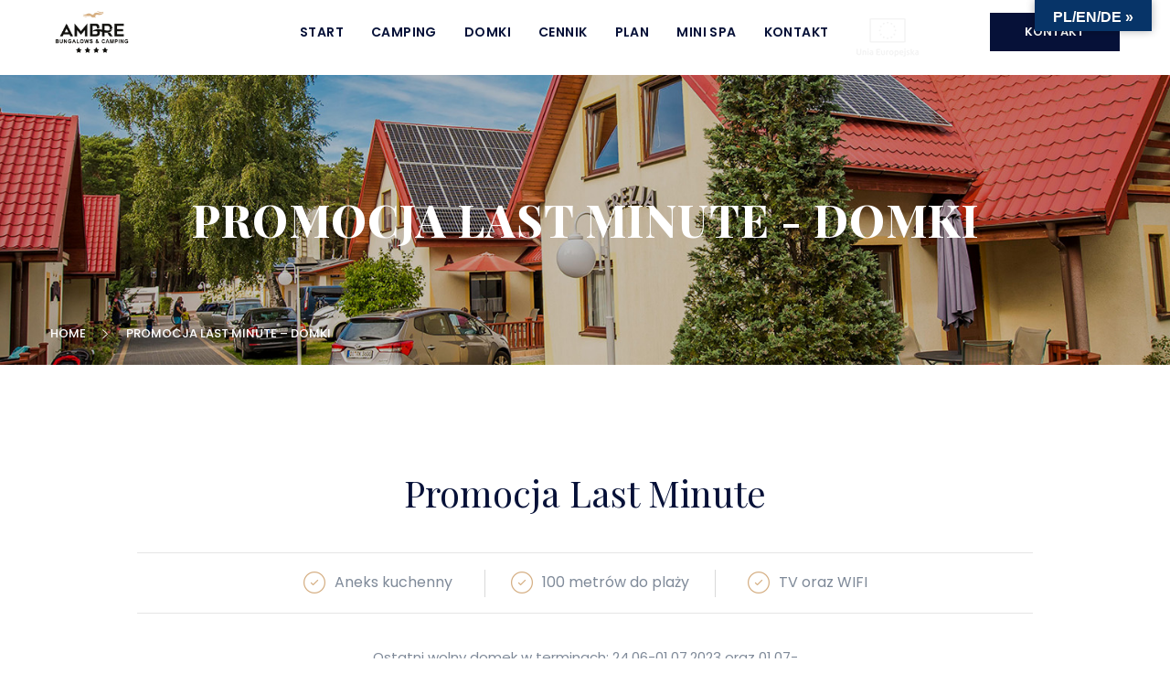

--- FILE ---
content_type: text/html; charset=UTF-8
request_url: https://ambre.leba.info/promocja-last-minute-domki-leba/
body_size: 13496
content:
<!DOCTYPE html>
<html lang="pl-PL" class="no-js no-svg">
<head>
	<!-- Google tag (gtag.js) -->
<script async src="https://www.googletagmanager.com/gtag/js?id=AW-11183804455"></script>
<script>
  window.dataLayer = window.dataLayer || [];
  function gtag(){dataLayer.push(arguments);}
  gtag('js', new Date());

  gtag('config', 'AW-11183804455');
</script>
	<meta charset="UTF-8">
			        <link rel="shortcut icon" href="https://ambre.leba.info/wp-content/uploads/2021/11/fav.png" type="image/x-icon">
		<link rel="icon" href="https://ambre.leba.info/wp-content/uploads/2021/11/fav.png" type="image/x-icon">
				<!-- responsive meta -->
	<meta name="viewport" content="width=device-width, initial-scale=1">
	<!-- For IE -->
    <meta http-equiv="X-UA-Compatible" content="IE=edge">
    <meta name='robots' content='index, follow, max-image-preview:large, max-snippet:-1, max-video-preview:-1' />

	<!-- This site is optimized with the Yoast SEO plugin v18.0 - https://yoast.com/wordpress/plugins/seo/ -->
	<title>Promocja Last Minute - Domki - AMBRE ŁEBA</title>
	<link rel="canonical" href="https://ambre.leba.info/promocja-last-minute-domki-leba/" />
	<meta property="og:locale" content="pl_PL" />
	<meta property="og:type" content="article" />
	<meta property="og:title" content="Promocja Last Minute - Domki - AMBRE ŁEBA" />
	<meta property="og:description" content="Promocja Last Minute Aneks kuchenny 100 metrów do plaży TV oraz WIFI Ostatni wolny domek w terminach: 24.06-01.07.2023 oraz 01.07-08.07.2023 w promocyjnej cenie 480 zł! Promocyjna cena &#8211; domek 480 zł/doba Zapraszamy do rezerwacji: 500 533 466 80 miejsc dla przyczep kempingowych i kamperów Camping 41 AMBRE Camping Piętrowe domki 4, 5 oraz 6 osobowe [&hellip;]" />
	<meta property="og:url" content="https://ambre.leba.info/promocja-last-minute-domki-leba/" />
	<meta property="og:site_name" content="AMBRE ŁEBA" />
	<meta property="article:modified_time" content="2023-06-08T08:25:32+00:00" />
	<meta name="twitter:card" content="summary_large_image" />
	<meta name="twitter:label1" content="Szacowany czas czytania" />
	<meta name="twitter:data1" content="1 minuta" />
	<script type="application/ld+json" class="yoast-schema-graph">{"@context":"https://schema.org","@graph":[{"@type":"WebSite","@id":"https://ambre.leba.info/#website","url":"https://ambre.leba.info/","name":"AMBRE ŁEBA","description":"Domki &amp; Camping | Basen, SPA, Blisko morza","potentialAction":[{"@type":"SearchAction","target":{"@type":"EntryPoint","urlTemplate":"https://ambre.leba.info/?s={search_term_string}"},"query-input":"required name=search_term_string"}],"inLanguage":"pl-PL"},{"@type":"WebPage","@id":"https://ambre.leba.info/promocja-last-minute-domki-leba/#webpage","url":"https://ambre.leba.info/promocja-last-minute-domki-leba/","name":"Promocja Last Minute - Domki - AMBRE ŁEBA","isPartOf":{"@id":"https://ambre.leba.info/#website"},"datePublished":"2023-06-08T08:20:01+00:00","dateModified":"2023-06-08T08:25:32+00:00","breadcrumb":{"@id":"https://ambre.leba.info/promocja-last-minute-domki-leba/#breadcrumb"},"inLanguage":"pl-PL","potentialAction":[{"@type":"ReadAction","target":["https://ambre.leba.info/promocja-last-minute-domki-leba/"]}]},{"@type":"BreadcrumbList","@id":"https://ambre.leba.info/promocja-last-minute-domki-leba/#breadcrumb","itemListElement":[{"@type":"ListItem","position":1,"name":"Strona główna","item":"https://ambre.leba.info/"},{"@type":"ListItem","position":2,"name":"Promocja Last Minute &#8211; Domki"}]}]}</script>
	<!-- / Yoast SEO plugin. -->


<link rel='dns-prefetch' href='//translate.google.com' />
<link rel='dns-prefetch' href='//fonts.googleapis.com' />
<link rel="alternate" type="application/rss+xml" title="AMBRE ŁEBA &raquo; Kanał z wpisami" href="https://ambre.leba.info/feed/" />
<link rel="alternate" type="application/rss+xml" title="AMBRE ŁEBA &raquo; Kanał z komentarzami" href="https://ambre.leba.info/comments/feed/" />
<script type="text/javascript">
/* <![CDATA[ */
window._wpemojiSettings = {"baseUrl":"https:\/\/s.w.org\/images\/core\/emoji\/15.0.3\/72x72\/","ext":".png","svgUrl":"https:\/\/s.w.org\/images\/core\/emoji\/15.0.3\/svg\/","svgExt":".svg","source":{"concatemoji":"https:\/\/ambre.leba.info\/wp-includes\/js\/wp-emoji-release.min.js?ver=6.5.7"}};
/*! This file is auto-generated */
!function(i,n){var o,s,e;function c(e){try{var t={supportTests:e,timestamp:(new Date).valueOf()};sessionStorage.setItem(o,JSON.stringify(t))}catch(e){}}function p(e,t,n){e.clearRect(0,0,e.canvas.width,e.canvas.height),e.fillText(t,0,0);var t=new Uint32Array(e.getImageData(0,0,e.canvas.width,e.canvas.height).data),r=(e.clearRect(0,0,e.canvas.width,e.canvas.height),e.fillText(n,0,0),new Uint32Array(e.getImageData(0,0,e.canvas.width,e.canvas.height).data));return t.every(function(e,t){return e===r[t]})}function u(e,t,n){switch(t){case"flag":return n(e,"\ud83c\udff3\ufe0f\u200d\u26a7\ufe0f","\ud83c\udff3\ufe0f\u200b\u26a7\ufe0f")?!1:!n(e,"\ud83c\uddfa\ud83c\uddf3","\ud83c\uddfa\u200b\ud83c\uddf3")&&!n(e,"\ud83c\udff4\udb40\udc67\udb40\udc62\udb40\udc65\udb40\udc6e\udb40\udc67\udb40\udc7f","\ud83c\udff4\u200b\udb40\udc67\u200b\udb40\udc62\u200b\udb40\udc65\u200b\udb40\udc6e\u200b\udb40\udc67\u200b\udb40\udc7f");case"emoji":return!n(e,"\ud83d\udc26\u200d\u2b1b","\ud83d\udc26\u200b\u2b1b")}return!1}function f(e,t,n){var r="undefined"!=typeof WorkerGlobalScope&&self instanceof WorkerGlobalScope?new OffscreenCanvas(300,150):i.createElement("canvas"),a=r.getContext("2d",{willReadFrequently:!0}),o=(a.textBaseline="top",a.font="600 32px Arial",{});return e.forEach(function(e){o[e]=t(a,e,n)}),o}function t(e){var t=i.createElement("script");t.src=e,t.defer=!0,i.head.appendChild(t)}"undefined"!=typeof Promise&&(o="wpEmojiSettingsSupports",s=["flag","emoji"],n.supports={everything:!0,everythingExceptFlag:!0},e=new Promise(function(e){i.addEventListener("DOMContentLoaded",e,{once:!0})}),new Promise(function(t){var n=function(){try{var e=JSON.parse(sessionStorage.getItem(o));if("object"==typeof e&&"number"==typeof e.timestamp&&(new Date).valueOf()<e.timestamp+604800&&"object"==typeof e.supportTests)return e.supportTests}catch(e){}return null}();if(!n){if("undefined"!=typeof Worker&&"undefined"!=typeof OffscreenCanvas&&"undefined"!=typeof URL&&URL.createObjectURL&&"undefined"!=typeof Blob)try{var e="postMessage("+f.toString()+"("+[JSON.stringify(s),u.toString(),p.toString()].join(",")+"));",r=new Blob([e],{type:"text/javascript"}),a=new Worker(URL.createObjectURL(r),{name:"wpTestEmojiSupports"});return void(a.onmessage=function(e){c(n=e.data),a.terminate(),t(n)})}catch(e){}c(n=f(s,u,p))}t(n)}).then(function(e){for(var t in e)n.supports[t]=e[t],n.supports.everything=n.supports.everything&&n.supports[t],"flag"!==t&&(n.supports.everythingExceptFlag=n.supports.everythingExceptFlag&&n.supports[t]);n.supports.everythingExceptFlag=n.supports.everythingExceptFlag&&!n.supports.flag,n.DOMReady=!1,n.readyCallback=function(){n.DOMReady=!0}}).then(function(){return e}).then(function(){var e;n.supports.everything||(n.readyCallback(),(e=n.source||{}).concatemoji?t(e.concatemoji):e.wpemoji&&e.twemoji&&(t(e.twemoji),t(e.wpemoji)))}))}((window,document),window._wpemojiSettings);
/* ]]> */
</script>
<style id='wp-emoji-styles-inline-css' type='text/css'>

	img.wp-smiley, img.emoji {
		display: inline !important;
		border: none !important;
		box-shadow: none !important;
		height: 1em !important;
		width: 1em !important;
		margin: 0 0.07em !important;
		vertical-align: -0.1em !important;
		background: none !important;
		padding: 0 !important;
	}
</style>
<link rel='stylesheet' id='wp-block-library-css' href='https://ambre.leba.info/wp-includes/css/dist/block-library/style.min.css?ver=6.5.7' type='text/css' media='all' />
<style id='wp-block-library-theme-inline-css' type='text/css'>
.wp-block-audio figcaption{color:#555;font-size:13px;text-align:center}.is-dark-theme .wp-block-audio figcaption{color:#ffffffa6}.wp-block-audio{margin:0 0 1em}.wp-block-code{border:1px solid #ccc;border-radius:4px;font-family:Menlo,Consolas,monaco,monospace;padding:.8em 1em}.wp-block-embed figcaption{color:#555;font-size:13px;text-align:center}.is-dark-theme .wp-block-embed figcaption{color:#ffffffa6}.wp-block-embed{margin:0 0 1em}.blocks-gallery-caption{color:#555;font-size:13px;text-align:center}.is-dark-theme .blocks-gallery-caption{color:#ffffffa6}.wp-block-image figcaption{color:#555;font-size:13px;text-align:center}.is-dark-theme .wp-block-image figcaption{color:#ffffffa6}.wp-block-image{margin:0 0 1em}.wp-block-pullquote{border-bottom:4px solid;border-top:4px solid;color:currentColor;margin-bottom:1.75em}.wp-block-pullquote cite,.wp-block-pullquote footer,.wp-block-pullquote__citation{color:currentColor;font-size:.8125em;font-style:normal;text-transform:uppercase}.wp-block-quote{border-left:.25em solid;margin:0 0 1.75em;padding-left:1em}.wp-block-quote cite,.wp-block-quote footer{color:currentColor;font-size:.8125em;font-style:normal;position:relative}.wp-block-quote.has-text-align-right{border-left:none;border-right:.25em solid;padding-left:0;padding-right:1em}.wp-block-quote.has-text-align-center{border:none;padding-left:0}.wp-block-quote.is-large,.wp-block-quote.is-style-large,.wp-block-quote.is-style-plain{border:none}.wp-block-search .wp-block-search__label{font-weight:700}.wp-block-search__button{border:1px solid #ccc;padding:.375em .625em}:where(.wp-block-group.has-background){padding:1.25em 2.375em}.wp-block-separator.has-css-opacity{opacity:.4}.wp-block-separator{border:none;border-bottom:2px solid;margin-left:auto;margin-right:auto}.wp-block-separator.has-alpha-channel-opacity{opacity:1}.wp-block-separator:not(.is-style-wide):not(.is-style-dots){width:100px}.wp-block-separator.has-background:not(.is-style-dots){border-bottom:none;height:1px}.wp-block-separator.has-background:not(.is-style-wide):not(.is-style-dots){height:2px}.wp-block-table{margin:0 0 1em}.wp-block-table td,.wp-block-table th{word-break:normal}.wp-block-table figcaption{color:#555;font-size:13px;text-align:center}.is-dark-theme .wp-block-table figcaption{color:#ffffffa6}.wp-block-video figcaption{color:#555;font-size:13px;text-align:center}.is-dark-theme .wp-block-video figcaption{color:#ffffffa6}.wp-block-video{margin:0 0 1em}.wp-block-template-part.has-background{margin-bottom:0;margin-top:0;padding:1.25em 2.375em}
</style>
<style id='classic-theme-styles-inline-css' type='text/css'>
/*! This file is auto-generated */
.wp-block-button__link{color:#fff;background-color:#32373c;border-radius:9999px;box-shadow:none;text-decoration:none;padding:calc(.667em + 2px) calc(1.333em + 2px);font-size:1.125em}.wp-block-file__button{background:#32373c;color:#fff;text-decoration:none}
</style>
<style id='global-styles-inline-css' type='text/css'>
body{--wp--preset--color--black: #000000;--wp--preset--color--cyan-bluish-gray: #abb8c3;--wp--preset--color--white: #ffffff;--wp--preset--color--pale-pink: #f78da7;--wp--preset--color--vivid-red: #cf2e2e;--wp--preset--color--luminous-vivid-orange: #ff6900;--wp--preset--color--luminous-vivid-amber: #fcb900;--wp--preset--color--light-green-cyan: #7bdcb5;--wp--preset--color--vivid-green-cyan: #00d084;--wp--preset--color--pale-cyan-blue: #8ed1fc;--wp--preset--color--vivid-cyan-blue: #0693e3;--wp--preset--color--vivid-purple: #9b51e0;--wp--preset--color--strong-yellow: #f7bd00;--wp--preset--color--strong-white: #fff;--wp--preset--color--light-black: #242424;--wp--preset--color--very-light-gray: #797979;--wp--preset--color--very-dark-black: #000000;--wp--preset--gradient--vivid-cyan-blue-to-vivid-purple: linear-gradient(135deg,rgba(6,147,227,1) 0%,rgb(155,81,224) 100%);--wp--preset--gradient--light-green-cyan-to-vivid-green-cyan: linear-gradient(135deg,rgb(122,220,180) 0%,rgb(0,208,130) 100%);--wp--preset--gradient--luminous-vivid-amber-to-luminous-vivid-orange: linear-gradient(135deg,rgba(252,185,0,1) 0%,rgba(255,105,0,1) 100%);--wp--preset--gradient--luminous-vivid-orange-to-vivid-red: linear-gradient(135deg,rgba(255,105,0,1) 0%,rgb(207,46,46) 100%);--wp--preset--gradient--very-light-gray-to-cyan-bluish-gray: linear-gradient(135deg,rgb(238,238,238) 0%,rgb(169,184,195) 100%);--wp--preset--gradient--cool-to-warm-spectrum: linear-gradient(135deg,rgb(74,234,220) 0%,rgb(151,120,209) 20%,rgb(207,42,186) 40%,rgb(238,44,130) 60%,rgb(251,105,98) 80%,rgb(254,248,76) 100%);--wp--preset--gradient--blush-light-purple: linear-gradient(135deg,rgb(255,206,236) 0%,rgb(152,150,240) 100%);--wp--preset--gradient--blush-bordeaux: linear-gradient(135deg,rgb(254,205,165) 0%,rgb(254,45,45) 50%,rgb(107,0,62) 100%);--wp--preset--gradient--luminous-dusk: linear-gradient(135deg,rgb(255,203,112) 0%,rgb(199,81,192) 50%,rgb(65,88,208) 100%);--wp--preset--gradient--pale-ocean: linear-gradient(135deg,rgb(255,245,203) 0%,rgb(182,227,212) 50%,rgb(51,167,181) 100%);--wp--preset--gradient--electric-grass: linear-gradient(135deg,rgb(202,248,128) 0%,rgb(113,206,126) 100%);--wp--preset--gradient--midnight: linear-gradient(135deg,rgb(2,3,129) 0%,rgb(40,116,252) 100%);--wp--preset--font-size--small: 10px;--wp--preset--font-size--medium: 20px;--wp--preset--font-size--large: 24px;--wp--preset--font-size--x-large: 42px;--wp--preset--font-size--normal: 15px;--wp--preset--font-size--huge: 36px;--wp--preset--spacing--20: 0.44rem;--wp--preset--spacing--30: 0.67rem;--wp--preset--spacing--40: 1rem;--wp--preset--spacing--50: 1.5rem;--wp--preset--spacing--60: 2.25rem;--wp--preset--spacing--70: 3.38rem;--wp--preset--spacing--80: 5.06rem;--wp--preset--shadow--natural: 6px 6px 9px rgba(0, 0, 0, 0.2);--wp--preset--shadow--deep: 12px 12px 50px rgba(0, 0, 0, 0.4);--wp--preset--shadow--sharp: 6px 6px 0px rgba(0, 0, 0, 0.2);--wp--preset--shadow--outlined: 6px 6px 0px -3px rgba(255, 255, 255, 1), 6px 6px rgba(0, 0, 0, 1);--wp--preset--shadow--crisp: 6px 6px 0px rgba(0, 0, 0, 1);}:where(.is-layout-flex){gap: 0.5em;}:where(.is-layout-grid){gap: 0.5em;}body .is-layout-flex{display: flex;}body .is-layout-flex{flex-wrap: wrap;align-items: center;}body .is-layout-flex > *{margin: 0;}body .is-layout-grid{display: grid;}body .is-layout-grid > *{margin: 0;}:where(.wp-block-columns.is-layout-flex){gap: 2em;}:where(.wp-block-columns.is-layout-grid){gap: 2em;}:where(.wp-block-post-template.is-layout-flex){gap: 1.25em;}:where(.wp-block-post-template.is-layout-grid){gap: 1.25em;}.has-black-color{color: var(--wp--preset--color--black) !important;}.has-cyan-bluish-gray-color{color: var(--wp--preset--color--cyan-bluish-gray) !important;}.has-white-color{color: var(--wp--preset--color--white) !important;}.has-pale-pink-color{color: var(--wp--preset--color--pale-pink) !important;}.has-vivid-red-color{color: var(--wp--preset--color--vivid-red) !important;}.has-luminous-vivid-orange-color{color: var(--wp--preset--color--luminous-vivid-orange) !important;}.has-luminous-vivid-amber-color{color: var(--wp--preset--color--luminous-vivid-amber) !important;}.has-light-green-cyan-color{color: var(--wp--preset--color--light-green-cyan) !important;}.has-vivid-green-cyan-color{color: var(--wp--preset--color--vivid-green-cyan) !important;}.has-pale-cyan-blue-color{color: var(--wp--preset--color--pale-cyan-blue) !important;}.has-vivid-cyan-blue-color{color: var(--wp--preset--color--vivid-cyan-blue) !important;}.has-vivid-purple-color{color: var(--wp--preset--color--vivid-purple) !important;}.has-black-background-color{background-color: var(--wp--preset--color--black) !important;}.has-cyan-bluish-gray-background-color{background-color: var(--wp--preset--color--cyan-bluish-gray) !important;}.has-white-background-color{background-color: var(--wp--preset--color--white) !important;}.has-pale-pink-background-color{background-color: var(--wp--preset--color--pale-pink) !important;}.has-vivid-red-background-color{background-color: var(--wp--preset--color--vivid-red) !important;}.has-luminous-vivid-orange-background-color{background-color: var(--wp--preset--color--luminous-vivid-orange) !important;}.has-luminous-vivid-amber-background-color{background-color: var(--wp--preset--color--luminous-vivid-amber) !important;}.has-light-green-cyan-background-color{background-color: var(--wp--preset--color--light-green-cyan) !important;}.has-vivid-green-cyan-background-color{background-color: var(--wp--preset--color--vivid-green-cyan) !important;}.has-pale-cyan-blue-background-color{background-color: var(--wp--preset--color--pale-cyan-blue) !important;}.has-vivid-cyan-blue-background-color{background-color: var(--wp--preset--color--vivid-cyan-blue) !important;}.has-vivid-purple-background-color{background-color: var(--wp--preset--color--vivid-purple) !important;}.has-black-border-color{border-color: var(--wp--preset--color--black) !important;}.has-cyan-bluish-gray-border-color{border-color: var(--wp--preset--color--cyan-bluish-gray) !important;}.has-white-border-color{border-color: var(--wp--preset--color--white) !important;}.has-pale-pink-border-color{border-color: var(--wp--preset--color--pale-pink) !important;}.has-vivid-red-border-color{border-color: var(--wp--preset--color--vivid-red) !important;}.has-luminous-vivid-orange-border-color{border-color: var(--wp--preset--color--luminous-vivid-orange) !important;}.has-luminous-vivid-amber-border-color{border-color: var(--wp--preset--color--luminous-vivid-amber) !important;}.has-light-green-cyan-border-color{border-color: var(--wp--preset--color--light-green-cyan) !important;}.has-vivid-green-cyan-border-color{border-color: var(--wp--preset--color--vivid-green-cyan) !important;}.has-pale-cyan-blue-border-color{border-color: var(--wp--preset--color--pale-cyan-blue) !important;}.has-vivid-cyan-blue-border-color{border-color: var(--wp--preset--color--vivid-cyan-blue) !important;}.has-vivid-purple-border-color{border-color: var(--wp--preset--color--vivid-purple) !important;}.has-vivid-cyan-blue-to-vivid-purple-gradient-background{background: var(--wp--preset--gradient--vivid-cyan-blue-to-vivid-purple) !important;}.has-light-green-cyan-to-vivid-green-cyan-gradient-background{background: var(--wp--preset--gradient--light-green-cyan-to-vivid-green-cyan) !important;}.has-luminous-vivid-amber-to-luminous-vivid-orange-gradient-background{background: var(--wp--preset--gradient--luminous-vivid-amber-to-luminous-vivid-orange) !important;}.has-luminous-vivid-orange-to-vivid-red-gradient-background{background: var(--wp--preset--gradient--luminous-vivid-orange-to-vivid-red) !important;}.has-very-light-gray-to-cyan-bluish-gray-gradient-background{background: var(--wp--preset--gradient--very-light-gray-to-cyan-bluish-gray) !important;}.has-cool-to-warm-spectrum-gradient-background{background: var(--wp--preset--gradient--cool-to-warm-spectrum) !important;}.has-blush-light-purple-gradient-background{background: var(--wp--preset--gradient--blush-light-purple) !important;}.has-blush-bordeaux-gradient-background{background: var(--wp--preset--gradient--blush-bordeaux) !important;}.has-luminous-dusk-gradient-background{background: var(--wp--preset--gradient--luminous-dusk) !important;}.has-pale-ocean-gradient-background{background: var(--wp--preset--gradient--pale-ocean) !important;}.has-electric-grass-gradient-background{background: var(--wp--preset--gradient--electric-grass) !important;}.has-midnight-gradient-background{background: var(--wp--preset--gradient--midnight) !important;}.has-small-font-size{font-size: var(--wp--preset--font-size--small) !important;}.has-medium-font-size{font-size: var(--wp--preset--font-size--medium) !important;}.has-large-font-size{font-size: var(--wp--preset--font-size--large) !important;}.has-x-large-font-size{font-size: var(--wp--preset--font-size--x-large) !important;}
.wp-block-navigation a:where(:not(.wp-element-button)){color: inherit;}
:where(.wp-block-post-template.is-layout-flex){gap: 1.25em;}:where(.wp-block-post-template.is-layout-grid){gap: 1.25em;}
:where(.wp-block-columns.is-layout-flex){gap: 2em;}:where(.wp-block-columns.is-layout-grid){gap: 2em;}
.wp-block-pullquote{font-size: 1.5em;line-height: 1.6;}
</style>
<link rel='stylesheet' id='menu-image-css' href='https://ambre.leba.info/wp-content/plugins/menu-image/includes/css/menu-image.css?ver=3.10' type='text/css' media='all' />
<link rel='stylesheet' id='dashicons-css' href='https://ambre.leba.info/wp-includes/css/dashicons.min.css?ver=6.5.7' type='text/css' media='all' />
<link rel='stylesheet' id='pb_animate-css' href='https://ambre.leba.info/wp-content/plugins/ays-popup-box/public/css/animate.css?ver=2.6.4' type='text/css' media='all' />
<link rel='stylesheet' id='contact-form-7-css' href='https://ambre.leba.info/wp-content/plugins/contact-form-7/includes/css/styles.css?ver=5.5.2' type='text/css' media='all' />
<link rel='stylesheet' id='google-language-translator-css' href='https://ambre.leba.info/wp-content/plugins/google-language-translator/css/style.css?ver=6.0.15' type='text/css' media='' />
<link rel='stylesheet' id='glt-toolbar-styles-css' href='https://ambre.leba.info/wp-content/plugins/google-language-translator/css/toolbar.css?ver=6.0.15' type='text/css' media='' />
<link rel='stylesheet' id='lanong-google-fonts-css' href='https://fonts.googleapis.com/css?family=Playfair+Display%3A400%2C700%2C900%7CPoppins%3A300%2C400%2C500%2C600%2C700%2C800&#038;subset=latin%2Clatin-ext&#038;ver=6.5.7' type='text/css' media='all' />
<link rel='stylesheet' id='lanong-bootstrap-css' href='https://ambre.leba.info/wp-content/themes/lanong/assets/css/bootstrap.css?ver=6.5.7' type='text/css' media='all' />
<link rel='stylesheet' id='lanong-owl-css' href='https://ambre.leba.info/wp-content/themes/lanong/assets/css/owl.css?ver=6.5.7' type='text/css' media='all' />
<link rel='stylesheet' id='lanong-font-awesome-css' href='https://ambre.leba.info/wp-content/themes/lanong/assets/css/fontawesome-all.css?ver=6.5.7' type='text/css' media='all' />
<link rel='stylesheet' id='lanong-simple-line-icons-css' href='https://ambre.leba.info/wp-content/themes/lanong/assets/css/simple-line-icons.css?ver=6.5.7' type='text/css' media='all' />
<link rel='stylesheet' id='lanong-themify-icons-css' href='https://ambre.leba.info/wp-content/themes/lanong/assets/css/themify-icons.css?ver=6.5.7' type='text/css' media='all' />
<link rel='stylesheet' id='lanong-flaticon-css' href='https://ambre.leba.info/wp-content/themes/lanong/assets/css/flaticon.css?ver=6.5.7' type='text/css' media='all' />
<link rel='stylesheet' id='lanong-animate-css' href='https://ambre.leba.info/wp-content/themes/lanong/assets/css/animate.css?ver=6.5.7' type='text/css' media='all' />
<link rel='stylesheet' id='lanong-jquery-ui-css' href='https://ambre.leba.info/wp-content/themes/lanong/assets/css/jquery-ui.css?ver=6.5.7' type='text/css' media='all' />
<link rel='stylesheet' id='lanong-jquery-fancybox-css' href='https://ambre.leba.info/wp-content/themes/lanong/assets/css/jquery.fancybox.min.css?ver=6.5.7' type='text/css' media='all' />
<link rel='stylesheet' id='lanong-scrollbar-css' href='https://ambre.leba.info/wp-content/themes/lanong/assets/css/scrollbar.css?ver=6.5.7' type='text/css' media='all' />
<link rel='stylesheet' id='lanong-datetimepicker-css' href='https://ambre.leba.info/wp-content/themes/lanong/assets/css/datetimepicker.css?ver=6.5.7' type='text/css' media='all' />
<link rel='stylesheet' id='lanong-hover-css' href='https://ambre.leba.info/wp-content/themes/lanong/assets/css/hover.css?ver=6.5.7' type='text/css' media='all' />
<link rel='stylesheet' id='lanong-custom-animate-css' href='https://ambre.leba.info/wp-content/themes/lanong/assets/css/custom-animate.css?ver=6.5.7' type='text/css' media='all' />
<link rel='stylesheet' id='lanong-lanong-main-style-css' href='https://ambre.leba.info/wp-content/themes/lanong/assets/css/style.css?ver=6.5.7' type='text/css' media='all' />
<link rel='stylesheet' id='lanong-lanong-custom-css' href='https://ambre.leba.info/wp-content/themes/lanong/assets/css/custom.css?ver=6.5.7' type='text/css' media='all' />
<link rel='stylesheet' id='lanong-lanong-tut-css' href='https://ambre.leba.info/wp-content/themes/lanong/assets/css/tut.css?ver=6.5.7' type='text/css' media='all' />
<link rel='stylesheet' id='lanong-lanong-gutenberg-css' href='https://ambre.leba.info/wp-content/themes/lanong/assets/css/gutenberg.css?ver=6.5.7' type='text/css' media='all' />
<link rel='stylesheet' id='lanong-lanong-responsive-css' href='https://ambre.leba.info/wp-content/themes/lanong/assets/css/responsive.css?ver=6.5.7' type='text/css' media='all' />
<link rel='stylesheet' id='elementor-icons-css' href='https://ambre.leba.info/wp-content/plugins/elementor/assets/lib/eicons/css/elementor-icons.min.css?ver=5.13.0' type='text/css' media='all' />
<link rel='stylesheet' id='elementor-frontend-css' href='https://ambre.leba.info/wp-content/uploads/elementor/css/custom-frontend.min.css?ver=1643882094' type='text/css' media='all' />
<style id='elementor-frontend-inline-css' type='text/css'>
@font-face{font-family:eicons;src:url(https://ambre.leba.info/wp-content/plugins/elementor/assets/lib/eicons/fonts/eicons.eot?5.10.0);src:url(https://ambre.leba.info/wp-content/plugins/elementor/assets/lib/eicons/fonts/eicons.eot?5.10.0#iefix) format("embedded-opentype"),url(https://ambre.leba.info/wp-content/plugins/elementor/assets/lib/eicons/fonts/eicons.woff2?5.10.0) format("woff2"),url(https://ambre.leba.info/wp-content/plugins/elementor/assets/lib/eicons/fonts/eicons.woff?5.10.0) format("woff"),url(https://ambre.leba.info/wp-content/plugins/elementor/assets/lib/eicons/fonts/eicons.ttf?5.10.0) format("truetype"),url(https://ambre.leba.info/wp-content/plugins/elementor/assets/lib/eicons/fonts/eicons.svg?5.10.0#eicon) format("svg");font-weight:400;font-style:normal}
</style>
<link rel='stylesheet' id='elementor-post-1225-css' href='https://ambre.leba.info/wp-content/uploads/elementor/css/post-1225.css?ver=1643882094' type='text/css' media='all' />
<link rel='stylesheet' id='elementor-pro-css' href='https://ambre.leba.info/wp-content/uploads/elementor/css/custom-pro-frontend.min.css?ver=1643882094' type='text/css' media='all' />
<link rel='stylesheet' id='elementor-global-css' href='https://ambre.leba.info/wp-content/uploads/elementor/css/global.css?ver=1643882094' type='text/css' media='all' />
<link rel='stylesheet' id='elementor-post-2159-css' href='https://ambre.leba.info/wp-content/uploads/elementor/css/post-2159.css?ver=1686212693' type='text/css' media='all' />
<link rel='stylesheet' id='google-fonts-1-css' href='https://fonts.googleapis.com/css?family=Roboto%3A100%2C100italic%2C200%2C200italic%2C300%2C300italic%2C400%2C400italic%2C500%2C500italic%2C600%2C600italic%2C700%2C700italic%2C800%2C800italic%2C900%2C900italic%7CRoboto+Slab%3A100%2C100italic%2C200%2C200italic%2C300%2C300italic%2C400%2C400italic%2C500%2C500italic%2C600%2C600italic%2C700%2C700italic%2C800%2C800italic%2C900%2C900italic&#038;display=auto&#038;subset=latin-ext&#038;ver=6.5.7' type='text/css' media='all' />
<script type="text/javascript" id="jquery-core-js-extra">
/* <![CDATA[ */
var lanong_data = {"ajaxurl":"https:\/\/ambre.leba.info\/wp-admin\/admin-ajax.php","nonce":"896ff1e66a"};
/* ]]> */
</script>
<script type="text/javascript" src="https://ambre.leba.info/wp-includes/js/jquery/jquery.min.js?ver=3.7.1" id="jquery-core-js"></script>
<script type="text/javascript" src="https://ambre.leba.info/wp-includes/js/jquery/jquery-migrate.min.js?ver=3.4.1" id="jquery-migrate-js"></script>
<script type="text/javascript" id="ays-pb-js-extra">
/* <![CDATA[ */
var pbLocalizeObj = {"icons":{"close_icon":"<svg class=\"ays_pb_material_close_icon\" xmlns=\"https:\/\/www.w3.org\/2000\/svg\" height=\"36px\" viewBox=\"0 0 24 24\" width=\"36px\" fill=\"#000000\" alt=\"Pop-up Close\"><path d=\"M0 0h24v24H0z\" fill=\"none\"\/><path d=\"M19 6.41L17.59 5 12 10.59 6.41 5 5 6.41 10.59 12 5 17.59 6.41 19 12 13.41 17.59 19 19 17.59 13.41 12z\"\/><\/svg>","close_circle_icon":"<svg class=\"ays_pb_material_close_circle_icon\" xmlns=\"https:\/\/www.w3.org\/2000\/svg\" height=\"24\" viewBox=\"0 0 24 24\" width=\"36\" alt=\"Pop-up Close\"><path d=\"M0 0h24v24H0z\" fill=\"none\"\/><path d=\"M12 2C6.47 2 2 6.47 2 12s4.47 10 10 10 10-4.47 10-10S17.53 2 12 2zm5 13.59L15.59 17 12 13.41 8.41 17 7 15.59 10.59 12 7 8.41 8.41 7 12 10.59 15.59 7 17 8.41 13.41 12 17 15.59z\"\/><\/svg>","volume_up_icon":"<svg class=\"ays_pb_fa_volume\" xmlns=\"https:\/\/www.w3.org\/2000\/svg\" height=\"24\" viewBox=\"0 0 24 24\" width=\"36\"><path d=\"M0 0h24v24H0z\" fill=\"none\"\/><path d=\"M3 9v6h4l5 5V4L7 9H3zm13.5 3c0-1.77-1.02-3.29-2.5-4.03v8.05c1.48-.73 2.5-2.25 2.5-4.02zM14 3.23v2.06c2.89.86 5 3.54 5 6.71s-2.11 5.85-5 6.71v2.06c4.01-.91 7-4.49 7-8.77s-2.99-7.86-7-8.77z\"\/><\/svg>","volume_mute_icon":"<svg xmlns=\"https:\/\/www.w3.org\/2000\/svg\" height=\"24\" viewBox=\"0 0 24 24\" width=\"24\"><path d=\"M0 0h24v24H0z\" fill=\"none\"\/><path d=\"M7 9v6h4l5 5V4l-5 5H7z\"\/><\/svg>"}};
/* ]]> */
</script>
<script type="text/javascript" src="https://ambre.leba.info/wp-content/plugins/ays-popup-box/public/js/ays-pb-public.js?ver=2.6.4" id="ays-pb-js"></script>
<link rel="https://api.w.org/" href="https://ambre.leba.info/wp-json/" /><link rel="alternate" type="application/json" href="https://ambre.leba.info/wp-json/wp/v2/pages/2159" /><link rel="EditURI" type="application/rsd+xml" title="RSD" href="https://ambre.leba.info/xmlrpc.php?rsd" />
<meta name="generator" content="WordPress 6.5.7" />
<link rel='shortlink' href='https://ambre.leba.info/?p=2159' />
<link rel="alternate" type="application/json+oembed" href="https://ambre.leba.info/wp-json/oembed/1.0/embed?url=https%3A%2F%2Fambre.leba.info%2Fpromocja-last-minute-domki-leba%2F" />
<link rel="alternate" type="text/xml+oembed" href="https://ambre.leba.info/wp-json/oembed/1.0/embed?url=https%3A%2F%2Fambre.leba.info%2Fpromocja-last-minute-domki-leba%2F&#038;format=xml" />
<style>p.hello{font-size:12px;color:darkgray;}#google_language_translator,#flags{text-align:left;}#google_language_translator{clear:both;}#flags{width:165px;}#flags a{display:inline-block;margin-right:2px;}#google_language_translator a{display:none!important;}.goog-te-gadget{color:transparent!important;}.goog-te-gadget{font-size:0px!important;}.goog-branding{display:none;}.goog-tooltip{display: none!important;}.goog-tooltip:hover{display: none!important;}.goog-text-highlight{background-color:transparent!important;border:none!important;box-shadow:none!important;}#google_language_translator select.goog-te-combo{color:#32373c;}.goog-te-banner-frame{visibility:hidden!important;}body{top:0px!important;}#goog-gt-tt{display:none!important;}#glt-translate-trigger{bottom:auto;top:0;}.tool-container.tool-top{top:50px!important;bottom:auto!important;}.tool-container.tool-top .arrow{border-color:transparent transparent #d0cbcb; top:-14px;}#glt-translate-trigger > span{color:#ffffff;}#glt-translate-trigger{background:#073468;}.goog-te-gadget .goog-te-combo{width:100%;}</style></head>


<body class="page-template page-template-tpl-default-elementor page-template-tpl-default-elementor-php page page-id-2159 menu-layer elementor-default elementor-kit-1225 elementor-page elementor-page-2159">
<div class="page-wrapper">

 


<!-- Main Header -->
<header class="main-header header-style-three">
    <!-- Header Top -->
        <!-- Header Upper -->
    <div class="header-upper">
        <div class="auto-container">
            <div class="inner clearfix">
                <!--Logo-->
                <div class="logo-box">
                    <div class="logo">
                    	<a href="https://ambre.leba.info/" title="AMBRE ŁEBA"><img src="https://ambre.leba.info/wp-content/uploads/2021/11/logo_ambre.png" alt="logo" style="" /></a>                    </div>
                </div>
                <div class="nav-content clearfix">
                    <div class="nav-outer clearfix">
                        <!--Mobile Navigation Toggler-->
                        <div class="mobile-nav-toggler"><span class="icon flaticon-menu-1"></span></div>

                        <!-- Main Menu -->
                        <nav class="main-menu navbar-expand-md navbar-light">
                            <div class="collapse navbar-collapse show clearfix" id="navbarSupportedContent">
                                <ul class="navigation clearfix">
                                    <li id="menu-item-963" class="menu-item menu-item-type-post_type menu-item-object-page menu-item-home menu-item-963"><a title="Start" href="https://ambre.leba.info/" class="hvr-underline-from-left1" data-scroll data-options="easing: easeOutQuart">Start</a></li>
<li id="menu-item-1612" class="menu-item menu-item-type-post_type menu-item-object-page menu-item-1612"><a title="Camping" href="https://ambre.leba.info/camping/" class="hvr-underline-from-left1" data-scroll data-options="easing: easeOutQuart">Camping</a></li>
<li id="menu-item-965" class="menu-item menu-item-type-custom menu-item-object-custom menu-item-965"><a title="Domki" href="https://ambre.leba.info/domki/" class="hvr-underline-from-left1" data-scroll data-options="easing: easeOutQuart">Domki</a></li>
<li id="menu-item-1660" class="menu-item menu-item-type-custom menu-item-object-custom menu-item-has-children menu-item-1660 dropdown"><a title="Cennik" href="#" data-toggle="dropdown1" class="hvr-underline-from-left1" aria-expanded="false" data-scroll data-options="easing: easeOutQuart">Cennik</a>
<ul role="menu" class="submenu">
	<li id="menu-item-1658" class="menu-item menu-item-type-post_type menu-item-object-page menu-item-1658"><a title="Cennik – camping" href="https://ambre.leba.info/cennik-camping/">Cennik – camping</a></li>
	<li id="menu-item-1659" class="menu-item menu-item-type-post_type menu-item-object-page menu-item-1659"><a title="Cennik – domki" href="https://ambre.leba.info/cennik-domki/">Cennik – domki</a></li>
</ul>
</li>
<li id="menu-item-1717" class="menu-item menu-item-type-post_type menu-item-object-page menu-item-1717"><a title="Plan" href="https://ambre.leba.info/plan-campingu/" class="hvr-underline-from-left1" data-scroll data-options="easing: easeOutQuart">Plan</a></li>
<li id="menu-item-1296" class="menu-item menu-item-type-post_type menu-item-object-page menu-item-has-children menu-item-1296 dropdown"><a title="Mini SPA" href="https://ambre.leba.info/mini-spa/" data-toggle="dropdown1" class="hvr-underline-from-left1" aria-expanded="false" data-scroll data-options="easing: easeOutQuart">Mini SPA</a>
<ul role="menu" class="submenu">
	<li id="menu-item-2028" class="menu-item menu-item-type-post_type menu-item-object-page menu-item-2028"><a title="Basen" href="https://ambre.leba.info/mini-spa/">Basen</a></li>
	<li id="menu-item-970" class="menu-item menu-item-type-custom menu-item-object-custom menu-item-970"><a title="Grota solna" href="https://ambre.leba.info/mini-spa/">Grota solna</a></li>
	<li id="menu-item-971" class="menu-item menu-item-type-custom menu-item-object-custom menu-item-971"><a title="Hydromasaż" href="https://ambre.leba.info/mini-spa/">Hydromasaż</a></li>
	<li id="menu-item-1572" class="menu-item menu-item-type-custom menu-item-object-custom menu-item-1572"><a title="Sauna sucha" href="https://ambre.leba.info/mini-spa/">Sauna sucha</a></li>
	<li id="menu-item-972" class="menu-item menu-item-type-custom menu-item-object-custom menu-item-972"><a title="Siłownia" href="https://ambre.leba.info/mini-spa/">Siłownia</a></li>
	<li id="menu-item-973" class="menu-item menu-item-type-custom menu-item-object-custom menu-item-973"><a title="Solarium" href="https://ambre.leba.info/mini-spa/">Solarium</a></li>
</ul>
</li>
<li id="menu-item-1252" class="menu-item menu-item-type-post_type menu-item-object-page menu-item-has-children menu-item-1252 dropdown"><a title="Kontakt" href="https://ambre.leba.info/kontakt/" data-toggle="dropdown1" class="hvr-underline-from-left1" aria-expanded="false" data-scroll data-options="easing: easeOutQuart">Kontakt</a>
<ul role="menu" class="submenu">
	<li id="menu-item-2199" class="menu-item menu-item-type-custom menu-item-object-custom menu-item-2199"><a title="Rybactwo i Morze" href="https://ambre.leba.info/2023/07/17/rybactwo-i-morze/">Rybactwo i Morze</a></li>
</ul>
</li>
<li id="menu-item-2311" class="menu-item menu-item-type-custom menu-item-object-custom menu-item-2311"><a title=" " href="https://ambre.leba.info/2023/11/30/budowanie-przewag-konkurencyjnych-firmy-poprzez-dywersyfikacje-dzialalnosci-oraz-wdrozenie-rozwiazan-proekologicznych/" class="hvr-underline-from-left1 menu-image-title-after menu-image-not-hovered" data-scroll data-options="easing: easeOutQuart"><img width="68" height="42" src="https://ambre.leba.info/wp-content/uploads/2023/11/unia_small.png" class="menu-image menu-image-title-after" alt="" decoding="async" /><span class="menu-image-title-after menu-image-title"> </span></a></li>
                                </ul>
                            </div>
                        </nav>
                    </div>
					
										                    <!--Link Box-->
                    <div class="link-box">
                        <a href="https://ambre.leba.info/kontakt" class="theme-btn btn-style-one"><div class="btn-title">Kontakt</div></a>
                    </div>
					                </div>
            </div>
        </div>
    </div>
    <!--End Header Upper-->

    <!-- Sticky Header  -->
    <div class="sticky-header">
        <div class="auto-container clearfix">
            <!--Logo-->
            <div class="logo pull-left">
                <a href="https://ambre.leba.info/" title="AMBRE ŁEBA"><img src="https://ambre.leba.info/wp-content/uploads/2021/11/logo_ambre.png" alt="logo" style="" /></a>            </div>
            <!--Right Col-->
            <div class="pull-right clearfix">
                <!-- Main Menu -->
                <nav class="main-menu clearfix">
                    <!--Keep This Empty / Menu will come through Javascript-->
                </nav><!-- Main Menu End-->

                <!--Search Btn-->
                <div class="search-btn">
                    <button type="button" class="theme-btn search-toggler"><span class="icon flaticon-magnifying-glass"></span></button>
                </div>
				                <!--Book Btn-->
                <div class="booking-link">
                    <a href="https://ambre.leba.info/kontakt" class="theme-btn btn-style-one"><div class="btn-title">Kontakt</div></a>
                </div>
                            </div>
        </div>
    </div><!-- End Sticky Menu -->

    <!-- Mobile Menu  -->
    <div class="mobile-menu">
        <div class="menu-backdrop"></div>
        <div class="close-btn"><span class="icon flaticon-targeting-cross"></span></div>
        
        <nav class="menu-box">
            <div class="nav-logo">
            					<a href="https://ambre.leba.info/" title="AMBRE ŁEBA"><img src="https://ambre.leba.info/wp-content/uploads/2021/11/logo_ambre_white.png" alt="logo" style="" /></a>                            </div>
            <div class="menu-outer"><!--Here Menu Will Come Automatically Via Javascript / Same Menu as in Header--></div>
                    </nav>
    </div><!-- End Mobile Menu -->
</header>
<!-- End Main Header -->

<!--Search Popup-->
<div id="search-popup" class="search-popup">
    <div class="close-search theme-btn"><span class="flaticon-targeting-cross"></span></div>
    <div class="popup-inner">
        <div class="overlay-layer"></div>
        <div class="search-form">
            <form method="post" action="https://ambre.leba.info/">
                <div class="form-group">
                    <fieldset>
                        <input type="search" class="form-control" name="s" value="" placeholder="Szukaj tutaj" required >
                        <input type="submit" value="Search Now!" class="theme-btn">
                    </fieldset>
                </div>
            </form>
        </div>
        
    </div>
</div>
	
	
	<!-- Google tag (gtag.js) -->
<script async src="https://www.googletagmanager.com/gtag/js?id=AW-11316693252">
</script>
<script>
  window.dataLayer = window.dataLayer || [];
  function gtag(){dataLayer.push(arguments);}
  gtag('js', new Date());

  gtag('config', 'AW-11316693252');
</script>
	    
    <!--Page Title-->
    <section class="page-banner">
        <div class="image-layer" style="background-image:url(https://ambre.leba.info/wp-content/uploads/2022/01/header_domki.jpg);"></div>

        <div class="banner-inner">
            <div class="auto-container">
                <div class="inner-container clearfix">
                    <h1>Promocja Last Minute - Domki</h1>
                    <div class="page-nav">
                        <ul class="bread-crumb clearfix">
                            <li class="breadcrumb-item"><a href="https://ambre.leba.info/">Home &nbsp;</a></li><li class="breadcrumb-item">Promocja Last Minute &#8211; Domki</li>                        </ul>
                    </div>
                </div>
            </div>
        </div>
    </section>
    
			<div data-elementor-type="wp-page" data-elementor-id="2159" class="elementor elementor-2159" data-elementor-settings="[]">
							<div class="elementor-section-wrap">
							<section class="elementor-section elementor-top-section elementor-element elementor-element-e3a32cf elementor-section-full_width elementor-section-height-default elementor-section-height-default" data-id="e3a32cf" data-element_type="section">
						<div class="elementor-container elementor-column-gap-default">
					<div class="elementor-column elementor-col-100 elementor-top-column elementor-element elementor-element-19940f7" data-id="19940f7" data-element_type="column">
			<div class="elementor-widget-wrap elementor-element-populated">
								<section class="elementor-section elementor-inner-section elementor-element elementor-element-091fa65 elementor-section-boxed elementor-section-height-default elementor-section-height-default" data-id="091fa65" data-element_type="section">
						<div class="elementor-container elementor-column-gap-default">
					<div class="elementor-column elementor-col-100 elementor-inner-column elementor-element elementor-element-7b6551e" data-id="7b6551e" data-element_type="column">
			<div class="elementor-widget-wrap elementor-element-populated">
								<div class="elementor-element elementor-element-dba3477 elementor-widget elementor-widget-lanong_best_services" data-id="dba3477" data-element_type="widget" data-widget_type="lanong_best_services.default">
				<div class="elementor-widget-container">
			        
        <!--Services Section Four-->
        <section class="services-section-four">
            <div class="auto-container">
                <div class="inner-container">
                    <div class="title-box">
                        <h2>Promocja Last Minute</h2>
                    </div>
                    <div class="service-list">
                        <ul class="clearfix">
                            							                            <li><span class="icon flaticon-interface-1"></span>Aneks kuchenny</li>
                                                        <li><span class="icon flaticon-interface-1"></span>100 metrów do plaży</li>
                                                        <li><span class="icon flaticon-interface-1"></span>TV oraz WIFI</li>
                                                    </ul>
                    </div>
                    <div class="text">Ostatni wolny domek w terminach: 24.06-01.07.2023 oraz 01.07-08.07.2023 w promocyjnej cenie 480 zł!</div>
                    <div class="link-box">
                        <a href="" class="theme-btn btn-style-five"><div class="btn-title">Promocyjna cena - domek 480 zł/doba</div></a>
                    </div>
                </div>
            </div>
        </section>
           
				</div>
				</div>
					</div>
		</div>
							</div>
		</section>
					</div>
		</div>
							</div>
		</section>
				<section class="elementor-section elementor-top-section elementor-element elementor-element-5546137 elementor-section-boxed elementor-section-height-default elementor-section-height-default" data-id="5546137" data-element_type="section">
						<div class="elementor-container elementor-column-gap-default">
					<div class="elementor-column elementor-col-100 elementor-top-column elementor-element elementor-element-43abac8" data-id="43abac8" data-element_type="column">
			<div class="elementor-widget-wrap elementor-element-populated">
								<div class="elementor-element elementor-element-4f632a7 elementor-widget elementor-widget-text-editor" data-id="4f632a7" data-element_type="widget" data-widget_type="text-editor.default">
				<div class="elementor-widget-container">
							<h4><strong>Zapraszamy do rezerwacji: 500 533 466</strong></h4>						</div>
				</div>
					</div>
		</div>
							</div>
		</section>
				<section class="elementor-section elementor-top-section elementor-element elementor-element-72abddd elementor-section-full_width elementor-section-height-default elementor-section-height-default" data-id="72abddd" data-element_type="section">
						<div class="elementor-container elementor-column-gap-default">
					<div class="elementor-column elementor-col-100 elementor-top-column elementor-element elementor-element-9cf2afc" data-id="9cf2afc" data-element_type="column">
			<div class="elementor-widget-wrap elementor-element-populated">
								<div class="elementor-element elementor-element-5af3316 elementor-widget elementor-widget-global elementor-global-1366 elementor-widget-lanong_call_to_action" data-id="5af3316" data-element_type="widget" data-widget_type="lanong_call_to_action.default">
				<div class="elementor-widget-container">
			        	
        <!--Fluid Section-->
        <section class="fluid-section">
                        <div class="image-layer left-layer" style="background-image: url(https://ambre.leba.info/wp-content/uploads/2021/12/video.jpg);"></div>
                        <div class="image-layer right-layer" style="background-image: url(https://ambre.leba.info/wp-content/uploads/2021/12/ambre_domki-1.jpg);"></div>
                        <div class="shapes">
                <div class="shape one"></div>
                <div class="shape two"></div>
            </div>
            <div class="outer-container clearfix">
                                <!--Column-->
                <div class="column left-column clearfix">
                    <div class="image-layer left-layer" style="background-image: url(https://ambre.leba.info/wp-content/uploads/2021/12/video.jpg);"></div>
                    <div class="inner">
                        <div class="content">
                            <div class="subtitle">80 miejsc dla przyczep kempingowych i kamperów</div>
                            <h2>Camping 41 <br> AMBRE</h2>
                            <div class="link-box">
                                <a href="https://ambre.leba.info/camping/" class="theme-btn btn-style-two"><div class="btn-title">Camping</div></a>
                            </div>
                        </div>
                    </div>
                </div>
                <!--Column-->
                                <!--Column-->
                <div class="column right-column clearfix">
                    <div class="image-layer left-layer" style="background-image: url(https://ambre.leba.info/wp-content/uploads/2021/12/ambre_domki-1.jpg);"></div>
                    <div class="inner">
                        <div class="content">
                            <div class="subtitle">Piętrowe domki 4, 5 oraz 6 osobowe</div>
                            <h2>Domki  <br>letniskowe</h2>
                            <div class="link-box">
                                <a href="https://ambre.leba.info/domki/" class="theme-btn btn-style-two"><div class="btn-title">Domki</div></a>
                            </div>
                        </div>
                    </div>
                </div>
                <!--Column-->
                            </div>
        </section>
        
				</div>
				</div>
					</div>
		</div>
							</div>
		</section>
						</div>
					</div>
		<div class="clearfix"></div>

		<div data-elementor-type="landing-page" data-elementor-id="1228" class="elementor elementor-1228" data-elementor-settings="[]">
							<div class="elementor-section-wrap">
							<section class="elementor-section elementor-top-section elementor-element elementor-element-2adbe0fe elementor-section-full_width elementor-section-height-default elementor-section-height-default" data-id="2adbe0fe" data-element_type="section" data-settings="{&quot;background_background&quot;:&quot;classic&quot;}">
						<div class="elementor-container elementor-column-gap-default">
					<div class="elementor-column elementor-col-100 elementor-top-column elementor-element elementor-element-5441915" data-id="5441915" data-element_type="column">
			<div class="elementor-widget-wrap elementor-element-populated">
								<section class="elementor-section elementor-inner-section elementor-element elementor-element-66207f50 elementor-section-boxed elementor-section-height-default elementor-section-height-default" data-id="66207f50" data-element_type="section" data-settings="{&quot;background_background&quot;:&quot;classic&quot;}">
						<div class="elementor-container elementor-column-gap-default">
					<div class="elementor-column elementor-col-25 elementor-inner-column elementor-element elementor-element-6c356328" data-id="6c356328" data-element_type="column">
			<div class="elementor-widget-wrap elementor-element-populated">
								<div class="elementor-element elementor-element-4fcd44a elementor-widget elementor-widget-image" data-id="4fcd44a" data-element_type="widget" data-widget_type="image.default">
				<div class="elementor-widget-container">
															<img src="https://ambre.leba.info/wp-content/uploads/2021/12/Asset-1.png" class="attachment-full size-full" alt="" loading="lazy" />															</div>
				</div>
				<div class="elementor-element elementor-element-a354d14 elementor-widget elementor-widget-image" data-id="a354d14" data-element_type="widget" data-widget_type="image.default">
				<div class="elementor-widget-container">
															<img width="252" height="145" src="https://ambre.leba.info/wp-content/uploads/2021/12/logo_footer.png" class="attachment-large size-large" alt="" loading="lazy" />															</div>
				</div>
				<div class="elementor-element elementor-element-5adae8b0 e-grid-align-left elementor-shape-rounded elementor-grid-0 elementor-widget elementor-widget-social-icons" data-id="5adae8b0" data-element_type="widget" data-widget_type="social-icons.default">
				<div class="elementor-widget-container">
					<div class="elementor-social-icons-wrapper elementor-grid">
							<span class="elementor-grid-item">
					<a class="elementor-icon elementor-social-icon elementor-social-icon-facebook elementor-repeater-item-d3b7c4c" href="https://www.facebook.com/Domki-i-Camping-nr-41-AMBRE-%C5%81eba-223919301401466" target="_blank">
						<span class="elementor-screen-only">Facebook</span>
						<i class="fab fa-facebook"></i>					</a>
				</span>
					</div>
				</div>
				</div>
					</div>
		</div>
				<div class="elementor-column elementor-col-25 elementor-inner-column elementor-element elementor-element-1d72b76e elementor-hidden-mobile" data-id="1d72b76e" data-element_type="column">
			<div class="elementor-widget-wrap elementor-element-populated">
								<div class="elementor-element elementor-element-79d30fb elementor-hidden-mobile elementor-widget elementor-widget-text-editor" data-id="79d30fb" data-element_type="widget" data-widget_type="text-editor.default">
				<div class="elementor-widget-container">
							<p>Camping AMBRE w Łebie to jeden z najlepszych campingów nad polskim morzem. Doskonała lokalizacja pośród sosnowego lasu tuż przy prywatnym zejściu na plażę stwarza doskonałe warunki do wypoczynku.</p>						</div>
				</div>
					</div>
		</div>
				<div class="elementor-column elementor-col-25 elementor-inner-column elementor-element elementor-element-7090625a" data-id="7090625a" data-element_type="column">
			<div class="elementor-widget-wrap elementor-element-populated">
								<div class="elementor-element elementor-element-3cb00eca elementor-widget elementor-widget-heading" data-id="3cb00eca" data-element_type="widget" data-widget_type="heading.default">
				<div class="elementor-widget-container">
			<h5 class="elementor-heading-title elementor-size-default">Menu</h5>		</div>
				</div>
				<div class="elementor-element elementor-element-34a854f0 elementor-align-left elementor-icon-list--layout-traditional elementor-list-item-link-full_width elementor-widget elementor-widget-icon-list" data-id="34a854f0" data-element_type="widget" data-widget_type="icon-list.default">
				<div class="elementor-widget-container">
					<ul class="elementor-icon-list-items">
							<li class="elementor-icon-list-item">
											<a href="https://ambre.leba.info/camping/">

												<span class="elementor-icon-list-icon">
							<i aria-hidden="true" class="fas fa-angle-right"></i>						</span>
										<span class="elementor-icon-list-text">Camping</span>
											</a>
									</li>
								<li class="elementor-icon-list-item">
											<a href="https://ambre.leba.info/domek-4-osobowy/">

												<span class="elementor-icon-list-icon">
							<i aria-hidden="true" class="fas fa-angle-right"></i>						</span>
										<span class="elementor-icon-list-text">Domek 4 osobowe</span>
											</a>
									</li>
								<li class="elementor-icon-list-item">
											<a href="https://ambre.leba.info/domek-5-osobowy/">

												<span class="elementor-icon-list-icon">
							<i aria-hidden="true" class="fas fa-angle-right"></i>						</span>
										<span class="elementor-icon-list-text">Domek 5 osobowy</span>
											</a>
									</li>
								<li class="elementor-icon-list-item">
											<a href="https://ambre.leba.info/domek-6-osobowy/">

												<span class="elementor-icon-list-icon">
							<i aria-hidden="true" class="fas fa-angle-right"></i>						</span>
										<span class="elementor-icon-list-text">Domek 6 osobowy</span>
											</a>
									</li>
								<li class="elementor-icon-list-item">
											<a href="https://ambre.leba.info/cennik-camping/">

												<span class="elementor-icon-list-icon">
							<i aria-hidden="true" class="fas fa-angle-right"></i>						</span>
										<span class="elementor-icon-list-text">Cennik - camping</span>
											</a>
									</li>
								<li class="elementor-icon-list-item">
											<a href="https://ambre.leba.info/cennik-domki">

												<span class="elementor-icon-list-icon">
							<i aria-hidden="true" class="fas fa-angle-right"></i>						</span>
										<span class="elementor-icon-list-text">Cennik - domki</span>
											</a>
									</li>
								<li class="elementor-icon-list-item">
											<a href="https://ambre.leba.info/plan-campingu/">

												<span class="elementor-icon-list-icon">
							<i aria-hidden="true" class="fas fa-angle-right"></i>						</span>
										<span class="elementor-icon-list-text">Mapa campingu</span>
											</a>
									</li>
								<li class="elementor-icon-list-item">
											<a href="https://ambre.leba.info/mini-spa/">

												<span class="elementor-icon-list-icon">
							<i aria-hidden="true" class="fas fa-angle-right"></i>						</span>
										<span class="elementor-icon-list-text">MiniSpa</span>
											</a>
									</li>
								<li class="elementor-icon-list-item">
											<a href="https://ambre.leba.info/kontakt/">

												<span class="elementor-icon-list-icon">
							<i aria-hidden="true" class="fas fa-chevron-right"></i>						</span>
										<span class="elementor-icon-list-text">Kontakt</span>
											</a>
									</li>
						</ul>
				</div>
				</div>
					</div>
		</div>
				<div class="elementor-column elementor-col-25 elementor-inner-column elementor-element elementor-element-11e48317" data-id="11e48317" data-element_type="column">
			<div class="elementor-widget-wrap elementor-element-populated">
								<div class="elementor-element elementor-element-126c4c6b elementor-widget elementor-widget-heading" data-id="126c4c6b" data-element_type="widget" data-widget_type="heading.default">
				<div class="elementor-widget-container">
			<h5 class="elementor-heading-title elementor-size-default">Rezerwacje</h5>		</div>
				</div>
				<div class="elementor-element elementor-element-dfd21ad elementor-widget elementor-widget-heading" data-id="dfd21ad" data-element_type="widget" data-widget_type="heading.default">
				<div class="elementor-widget-container">
			<h4 class="elementor-heading-title elementor-size-default">500 533 466</h4>		</div>
				</div>
				<div class="elementor-element elementor-element-1abd9f8a elementor-widget elementor-widget-text-editor" data-id="1abd9f8a" data-element_type="widget" data-widget_type="text-editor.default">
				<div class="elementor-widget-container">
							<p><a href="mailto:ambre@leba.info">ambre@leba.info</a></p>						</div>
				</div>
				<div class="elementor-element elementor-element-1dc224f5 elementor-widget elementor-widget-heading" data-id="1dc224f5" data-element_type="widget" data-widget_type="heading.default">
				<div class="elementor-widget-container">
			<h5 class="elementor-heading-title elementor-size-default">Adres</h5>		</div>
				</div>
				<div class="elementor-element elementor-element-7c9788be elementor-widget elementor-widget-text-editor" data-id="7c9788be" data-element_type="widget" data-widget_type="text-editor.default">
				<div class="elementor-widget-container">
							Camping 41 Ambre</br>
ul. Nadmorska 9</br>
84-360 Łeba						</div>
				</div>
				<div class="elementor-element elementor-element-9dbd23e elementor-widget elementor-widget-html" data-id="9dbd23e" data-element_type="widget" data-widget_type="html.default">
				<div class="elementor-widget-container">
			<!-- Ambre Leba -->
    <div
style="width:150px;height:43px;margins:10px;padding:0px;background-color:#1d438e">
        <a href="https://wakacjon.pl/" [2] title="Noclegi w Polsce,
domki nad morzem, apartamenty" target="_blank"><img
style="float:left;border:0;margin:0;padding:0;box-shadow:unset;width:43px;height:43px"
src="https://wakacjon.pl/linkgraf/wakacjon_logo1.png" [3] alt="Noclegi
blisko morza,domki nad morzem, apartamenty"></a>
        <a href="https://wakacjon.pl/nocleg/leba/41" [4] title="Noclegi
Leba" target="_blank"><img
style="width:107px;height:43px;vertical-align:top;border:0;margin:0;padding:0;box-shadow:unset"
src="https://wakacjon.pl/linkgraf/wakacjon_logo2.png" [5] alt="Noclegi
Leba, noclegi w Lebie, blisko morza"></a>
    </div>		</div>
				</div>
					</div>
		</div>
							</div>
		</section>
				<section class="elementor-section elementor-inner-section elementor-element elementor-element-6b861ce9 elementor-section-boxed elementor-section-height-default elementor-section-height-default" data-id="6b861ce9" data-element_type="section" data-settings="{&quot;background_background&quot;:&quot;classic&quot;}">
						<div class="elementor-container elementor-column-gap-default">
					<div class="elementor-column elementor-col-100 elementor-inner-column elementor-element elementor-element-5f3e2c5f" data-id="5f3e2c5f" data-element_type="column">
			<div class="elementor-widget-wrap elementor-element-populated">
								<div class="elementor-element elementor-element-793e8220 elementor-widget elementor-widget-text-editor" data-id="793e8220" data-element_type="widget" data-widget_type="text-editor.default">
				<div class="elementor-widget-container">
							<p>Projektowanie stron <a href="https://akomdruk.pl/">AKOM</a></p>						</div>
				</div>
				<div class="elementor-element elementor-element-272483b elementor-widget elementor-widget-text-editor" data-id="272483b" data-element_type="widget" data-widget_type="text-editor.default">
				<div class="elementor-widget-container">
							<p><a href="https://ambre.leba.info/2023/07/17/rybactwo-i-morze/">Rybactwo i Morze</a></p>						</div>
				</div>
					</div>
		</div>
							</div>
		</section>
				<section class="elementor-section elementor-inner-section elementor-element elementor-element-ac8a9ff elementor-section-boxed elementor-section-height-default elementor-section-height-default" data-id="ac8a9ff" data-element_type="section" data-settings="{&quot;background_background&quot;:&quot;classic&quot;}">
						<div class="elementor-container elementor-column-gap-default">
					<div class="elementor-column elementor-col-100 elementor-inner-column elementor-element elementor-element-3098662" data-id="3098662" data-element_type="column">
			<div class="elementor-widget-wrap elementor-element-populated">
								<div class="elementor-element elementor-element-0761d54 elementor-widget elementor-widget-image" data-id="0761d54" data-element_type="widget" data-widget_type="image.default">
				<div class="elementor-widget-container">
															<img width="525" height="77" src="https://ambre.leba.info/wp-content/uploads/2021/12/plansza-informacyjna-PFR-poziom-768x112-1.png" class="attachment-large size-large" alt="" loading="lazy" srcset="https://ambre.leba.info/wp-content/uploads/2021/12/plansza-informacyjna-PFR-poziom-768x112-1.png 768w, https://ambre.leba.info/wp-content/uploads/2021/12/plansza-informacyjna-PFR-poziom-768x112-1-300x44.png 300w" sizes="(max-width: 525px) 100vw, 525px" />															</div>
				</div>
				<div class="elementor-element elementor-element-bd72098 elementor-widget elementor-widget-image" data-id="bd72098" data-element_type="widget" data-widget_type="image.default">
				<div class="elementor-widget-container">
																<a href="https://ambre.leba.info/2023/11/30/budowanie-przewag-konkurencyjnych-firmy-poprzez-dywersyfikacje-dzialalnosci-oraz-wdrozenie-rozwiazan-proekologicznych/">
							<img width="1526" height="257" src="https://ambre.leba.info/wp-content/uploads/2021/12/unia.jpg" class="attachment-full size-full" alt="" loading="lazy" srcset="https://ambre.leba.info/wp-content/uploads/2021/12/unia.jpg 1526w, https://ambre.leba.info/wp-content/uploads/2021/12/unia-300x51.jpg 300w, https://ambre.leba.info/wp-content/uploads/2021/12/unia-1024x172.jpg 1024w, https://ambre.leba.info/wp-content/uploads/2021/12/unia-768x129.jpg 768w" sizes="(max-width: 1526px) 100vw, 1526px" />								</a>
															</div>
				</div>
					</div>
		</div>
							</div>
		</section>
					</div>
		</div>
							</div>
		</section>
						</div>
					</div>
		
</div>
<!--End pagewrapper-->

<!--Scroll to top-->
<div class="scroll-to-top scroll-to-target" data-target="html"><span class="icon flaticon-back"></span></div>

<div id="glt-translate-trigger"><span class="notranslate">PL/EN/DE »</span></div><div id="glt-toolbar"></div><div id="flags" style="display:none" class="size18"><ul id="sortable" class="ui-sortable"><li id="English"><a href="#" title="English" class="nturl notranslate en flag English"></a></li><li id="German"><a href="#" title="German" class="nturl notranslate de flag German"></a></li><li id="Polish"><a href="#" title="Polish" class="nturl notranslate pl flag Polish"></a></li></ul></div><div id='glt-footer'><div id="google_language_translator" class="default-language-pl"></div></div><script>function GoogleLanguageTranslatorInit() { new google.translate.TranslateElement({pageLanguage: 'pl', includedLanguages:'en,de,pl', autoDisplay: false}, 'google_language_translator');}</script><link rel='stylesheet' id='elementor-post-1228-css' href='https://ambre.leba.info/wp-content/uploads/elementor/css/post-1228.css?ver=1753074628' type='text/css' media='all' />
<link rel='stylesheet' id='ays-pb-css' href='https://ambre.leba.info/wp-content/plugins/ays-popup-box/public/css/ays-pb-public.css?ver=2.6.4' type='text/css' media='all' />
<link rel='stylesheet' id='e-animations-css' href='https://ambre.leba.info/wp-content/plugins/elementor/assets/lib/animations/animations.min.css?ver=3.4.8' type='text/css' media='all' />
<link rel='stylesheet' id='google-fonts-2-css' href='https://fonts.googleapis.com/css?family=Playfair+Display%3A100%2C100italic%2C200%2C200italic%2C300%2C300italic%2C400%2C400italic%2C500%2C500italic%2C600%2C600italic%2C700%2C700italic%2C800%2C800italic%2C900%2C900italic%7COpen+Sans%3A100%2C100italic%2C200%2C200italic%2C300%2C300italic%2C400%2C400italic%2C500%2C500italic%2C600%2C600italic%2C700%2C700italic%2C800%2C800italic%2C900%2C900italic&#038;display=auto&#038;subset=latin-ext&#038;ver=6.5.7' type='text/css' media='all' />
<link rel='stylesheet' id='elementor-icons-shared-0-css' href='https://ambre.leba.info/wp-content/plugins/elementor/assets/lib/font-awesome/css/fontawesome.min.css?ver=5.15.3' type='text/css' media='all' />
<link rel='stylesheet' id='elementor-icons-fa-brands-css' href='https://ambre.leba.info/wp-content/plugins/elementor/assets/lib/font-awesome/css/brands.min.css?ver=5.15.3' type='text/css' media='all' />
<link rel='stylesheet' id='elementor-icons-fa-solid-css' href='https://ambre.leba.info/wp-content/plugins/elementor/assets/lib/font-awesome/css/solid.min.css?ver=5.15.3' type='text/css' media='all' />
<script type="text/javascript" src="https://ambre.leba.info/wp-includes/js/dist/vendor/wp-polyfill-inert.min.js?ver=3.1.2" id="wp-polyfill-inert-js"></script>
<script type="text/javascript" src="https://ambre.leba.info/wp-includes/js/dist/vendor/regenerator-runtime.min.js?ver=0.14.0" id="regenerator-runtime-js"></script>
<script type="text/javascript" src="https://ambre.leba.info/wp-includes/js/dist/vendor/wp-polyfill.min.js?ver=3.15.0" id="wp-polyfill-js"></script>
<script type="text/javascript" id="contact-form-7-js-extra">
/* <![CDATA[ */
var wpcf7 = {"api":{"root":"https:\/\/ambre.leba.info\/wp-json\/","namespace":"contact-form-7\/v1"}};
/* ]]> */
</script>
<script type="text/javascript" src="https://ambre.leba.info/wp-content/plugins/contact-form-7/includes/js/index.js?ver=5.5.2" id="contact-form-7-js"></script>
<script type="text/javascript" src="https://ambre.leba.info/wp-content/plugins/google-language-translator/js/scripts.js?ver=6.0.15" id="scripts-js"></script>
<script type="text/javascript" src="//translate.google.com/translate_a/element.js?cb=GoogleLanguageTranslatorInit" id="scripts-google-js"></script>
<script type="text/javascript" src="https://ambre.leba.info/wp-content/themes/lanong/assets/js/jquery-ui.js?ver=6.5.7" id="jquery-ui-js"></script>
<script type="text/javascript" src="https://ambre.leba.info/wp-content/themes/lanong/assets/js/popper.min.js?ver=6.5.7" id="popper-js"></script>
<script type="text/javascript" src="https://ambre.leba.info/wp-content/themes/lanong/assets/js/bootstrap.min.js?ver=6.5.7" id="bootstrap-js"></script>
<script type="text/javascript" src="https://ambre.leba.info/wp-content/themes/lanong/assets/js/jquery.fancybox.js?ver=6.5.7" id="jquery-fancybox-js"></script>
<script type="text/javascript" src="https://ambre.leba.info/wp-content/themes/lanong/assets/js/owl.js?ver=6.5.7" id="owl-js"></script>
<script type="text/javascript" src="https://ambre.leba.info/wp-content/themes/lanong/assets/js/appear.js?ver=6.5.7" id="appear-js"></script>
<script type="text/javascript" src="https://ambre.leba.info/wp-content/themes/lanong/assets/js/wow.js?ver=6.5.7" id="wow-js"></script>
<script type="text/javascript" src="https://ambre.leba.info/wp-content/themes/lanong/assets/js/mixitup.js?ver=6.5.7" id="mixitup-js"></script>
<script type="text/javascript" src="https://ambre.leba.info/wp-content/themes/lanong/assets/js/scrollbar.js?ver=6.5.7" id="scrollbar-js"></script>
<script type="text/javascript" src="https://ambre.leba.info/wp-content/themes/lanong/assets/js/datetimepicker.js?ver=6.5.7" id="datetimepicker-js"></script>
<script type="text/javascript" src="https://ambre.leba.info/wp-content/themes/lanong/assets/js/jquery.countdown.js?ver=6.5.7" id="jquery-countdown-js"></script>
<script type="text/javascript" src="https://ambre.leba.info/wp-content/themes/lanong/assets/js/like.js?ver=6.5.7" id="like-js"></script>
<script type="text/javascript" src="https://ambre.leba.info/wp-content/themes/lanong/assets/js/paroller.js?ver=6.5.7" id="paroller-js"></script>
<script type="text/javascript" src="https://ambre.leba.info/wp-content/themes/lanong/assets/js/element-in-view.js?ver=6.5.7" id="element-in-view-js"></script>
<script type="text/javascript" src="https://ambre.leba.info/wp-content/themes/lanong/assets/js/isotope.js?ver=6.5.7" id="isotope-js"></script>
<script type="text/javascript" src="https://ambre.leba.info/wp-content/themes/lanong/assets/js/custom-script.js?ver=6.5.7" id="main-custom-js"></script>
<script type="text/javascript" src="https://ambre.leba.info/wp-content/plugins/elementor-pro/assets/js/webpack-pro.runtime.min.js?ver=3.5.2" id="elementor-pro-webpack-runtime-js"></script>
<script type="text/javascript" src="https://ambre.leba.info/wp-content/plugins/elementor/assets/js/webpack.runtime.min.js?ver=3.4.8" id="elementor-webpack-runtime-js"></script>
<script type="text/javascript" src="https://ambre.leba.info/wp-content/plugins/elementor/assets/js/frontend-modules.min.js?ver=3.4.8" id="elementor-frontend-modules-js"></script>
<script type="text/javascript" id="elementor-pro-frontend-js-before">
/* <![CDATA[ */
var ElementorProFrontendConfig = {"ajaxurl":"https:\/\/ambre.leba.info\/wp-admin\/admin-ajax.php","nonce":"63c0eaf09a","urls":{"assets":"https:\/\/ambre.leba.info\/wp-content\/plugins\/elementor-pro\/assets\/","rest":"https:\/\/ambre.leba.info\/wp-json\/"},"i18n":{"toc_no_headings_found":"No headings were found on this page."},"shareButtonsNetworks":{"facebook":{"title":"Facebook","has_counter":true},"twitter":{"title":"Twitter"},"linkedin":{"title":"LinkedIn","has_counter":true},"pinterest":{"title":"Pinterest","has_counter":true},"reddit":{"title":"Reddit","has_counter":true},"vk":{"title":"VK","has_counter":true},"odnoklassniki":{"title":"OK","has_counter":true},"tumblr":{"title":"Tumblr"},"digg":{"title":"Digg"},"skype":{"title":"Skype"},"stumbleupon":{"title":"StumbleUpon","has_counter":true},"mix":{"title":"Mix"},"telegram":{"title":"Telegram"},"pocket":{"title":"Pocket","has_counter":true},"xing":{"title":"XING","has_counter":true},"whatsapp":{"title":"WhatsApp"},"email":{"title":"Email"},"print":{"title":"Print"}},"facebook_sdk":{"lang":"pl_PL","app_id":""},"lottie":{"defaultAnimationUrl":"https:\/\/ambre.leba.info\/wp-content\/plugins\/elementor-pro\/modules\/lottie\/assets\/animations\/default.json"}};
/* ]]> */
</script>
<script type="text/javascript" src="https://ambre.leba.info/wp-content/plugins/elementor-pro/assets/js/frontend.min.js?ver=3.5.2" id="elementor-pro-frontend-js"></script>
<script type="text/javascript" src="https://ambre.leba.info/wp-content/plugins/elementor/assets/lib/waypoints/waypoints.min.js?ver=4.0.2" id="elementor-waypoints-js"></script>
<script type="text/javascript" src="https://ambre.leba.info/wp-includes/js/jquery/ui/core.min.js?ver=1.13.2" id="jquery-ui-core-js"></script>
<script type="text/javascript" src="https://ambre.leba.info/wp-content/plugins/elementor/assets/lib/swiper/swiper.min.js?ver=5.3.6" id="swiper-js"></script>
<script type="text/javascript" src="https://ambre.leba.info/wp-content/plugins/elementor/assets/lib/share-link/share-link.min.js?ver=3.4.8" id="share-link-js"></script>
<script type="text/javascript" src="https://ambre.leba.info/wp-content/plugins/elementor/assets/lib/dialog/dialog.min.js?ver=4.8.1" id="elementor-dialog-js"></script>
<script type="text/javascript" id="elementor-frontend-js-before">
/* <![CDATA[ */
var elementorFrontendConfig = {"environmentMode":{"edit":false,"wpPreview":false,"isScriptDebug":false},"i18n":{"shareOnFacebook":"Udost\u0119pnij na Facebooku","shareOnTwitter":"Udost\u0119pnij na Twitterze","pinIt":"Przypnij","download":"Pobierz","downloadImage":"Pobierz obraz","fullscreen":"Tryb pe\u0142noekranowy","zoom":"Powi\u0119ksz","share":"Udost\u0119pnij","playVideo":"Odtw\u00f3rz wideo","previous":"Poprzednie","next":"Nast\u0119pne","close":"Zamknij"},"is_rtl":false,"breakpoints":{"xs":0,"sm":480,"md":768,"lg":1025,"xl":1440,"xxl":1600},"responsive":{"breakpoints":{"mobile":{"label":"Urz\u0105dzenie przeno\u015bne","value":767,"default_value":767,"direction":"max","is_enabled":true},"mobile_extra":{"label":"Mobile Extra","value":880,"default_value":880,"direction":"max","is_enabled":false},"tablet":{"label":"Tablet","value":1024,"default_value":1024,"direction":"max","is_enabled":true},"tablet_extra":{"label":"Tablet Extra","value":1200,"default_value":1200,"direction":"max","is_enabled":false},"laptop":{"label":"Laptop","value":1366,"default_value":1366,"direction":"max","is_enabled":true},"widescreen":{"label":"Szeroki ekran","value":2400,"default_value":2400,"direction":"min","is_enabled":false}}},"version":"3.4.8","is_static":false,"experimentalFeatures":{"e_dom_optimization":true,"a11y_improvements":true,"e_import_export":true,"additional_custom_breakpoints":true,"theme_builder_v2":true,"landing-pages":true,"elements-color-picker":true,"admin-top-bar":true,"form-submissions":true},"urls":{"assets":"https:\/\/ambre.leba.info\/wp-content\/plugins\/elementor\/assets\/"},"settings":{"page":[],"editorPreferences":[]},"kit":{"active_breakpoints":["viewport_mobile","viewport_tablet","viewport_laptop"],"global_image_lightbox":"yes","lightbox_enable_counter":"yes","lightbox_enable_fullscreen":"yes","lightbox_enable_zoom":"yes","lightbox_enable_share":"yes","lightbox_title_src":"title","lightbox_description_src":"description"},"post":{"id":2159,"title":"Promocja%20Last%20Minute%20-%20Domki%20-%20AMBRE%20%C5%81EBA","excerpt":"","featuredImage":false}};
/* ]]> */
</script>
<script type="text/javascript" src="https://ambre.leba.info/wp-content/plugins/elementor/assets/js/frontend.min.js?ver=3.4.8" id="elementor-frontend-js"></script>
<script type="text/javascript" src="https://ambre.leba.info/wp-content/plugins/elementor-pro/assets/js/preloaded-elements-handlers.min.js?ver=3.5.2" id="pro-preloaded-elements-handlers-js"></script>
<script type="text/javascript" src="https://ambre.leba.info/wp-content/plugins/elementor/assets/js/preloaded-modules.min.js?ver=3.4.8" id="preloaded-modules-js"></script>
<script type="text/javascript" src="https://ambre.leba.info/wp-content/plugins/elementor-pro/assets/lib/sticky/jquery.sticky.min.js?ver=3.5.2" id="e-sticky-js"></script>

</body>
</html>


--- FILE ---
content_type: text/css
request_url: https://ambre.leba.info/wp-content/themes/lanong/assets/css/custom.css?ver=6.5.7
body_size: 2724
content:
.fab:before{
	font-family:'Font Awesome 5 Brands';	
}

.admin-bar .sticky-header{
	top:32px;	
}

.elementor-element .elementor-column-gap-default > .elementor-row > .elementor-column > .elementor-element-populated{
	padding:0px 0px 0px 0px;	
}
.pagination{
	position:relative;
	display:block;	
}
.pagination li{
	position: relative;
    display: inline-block;
    vertical-align: top;
    margin-right: 10px;
    margin-bottom: 10px;
}
.pagination li a, .pagination li span{
	position: relative;
    display: block;
    line-height: 24px;
    font-size: 20px;
    height: 50px;
    min-width: 50px;
    padding: 12px 5px;
    text-align: center;
    color: #7b8594;
    font-weight: 400;
    border: 1px solid rgba(0,0,0,0.10);
    text-transform: uppercase;
    -webkit-transition: all 500ms ease;
    -moz-transition: all 500ms ease;
    -ms-transition: all 500ms ease;
    -o-transition: all 500ms ease;
    transition: all 500ms ease;
}
.pagination li a:focus, .pagination li a:hover, .pagination li span:focus, .pagination li span:hover, .pagination li span.current{
	color: #ffffff;
    background: #d5ae82;
    border-color: #d5ae82;
}
.map-column .map-box{
	height:650px;	
}
iframe{
	width:100%;
	height:100%;	
}

.map-and-form{
	position:relative;
	padding:0px 0px 0px;	
}
.sidebar .insta-widget .insta-feeds .feed-block .hover-box .count a{
	color:#fff;
	font-size:13px;
	position:relative;
	display:block;
}
.default-form.comment-form .group-title h4 small{
	display:block;
	margin-top:15px;
	position:relative;	
}
.lanong-theme .default-form.comment-form{
	margin-bottom:40px;	
}
.lanong-theme .lanong-theme{
	margin-left:70px;	
}
/***************** Footer Widget ****************************/
.footer-widget ul{
	position:relative;
}

.footer-widget ul li{
	position:relative;
	margin-bottom:12px;
	line-height: 24px;
	font-size: 15px;
	color: #868da5;
	padding-left:20px;
	display:block;
}

.footer-widget ul li:last-child{
	margin-bottom:0px;
}

.footer-widget ul li ul li{
	margin-bottom:0px;
	margin-top:12px;
}

.footer-widget ul li a{
	position:relative;
	display: inline-block;
	color:#868da5;
	font-size:15px;
	text-transform: capitalize;
	transition:all 0.4s ease;
	-moz-transition:all 0.4s ease;
	-webkit-transition:all 0.4s ease;
	-ms-transition:all 0.4s ease;
	-o-transition:all 0.4s ease;
}

.footer-widget ul li:before{
	content: "\f10a";
	font-family: 'Flaticon';
	position: absolute;
	left: 0;
	top: 0;
	line-height: 22px;
	font-size: 8px;
	font-weight: 400;
}

.footer-widget ul li:hover,
.footer-widget ul li:hover a{
	color:#d5ae82;
}

/*********Error Page Setting ***************/

.error-section{
	position:relative;
	padding:100px 0px 100px;
}

.error-section .content{
	position:relative;
	text-align:center;
}

.error-section h1{
	position:relative;
	color:#242424;
	font-size:180px;
	font-weight:600;
	line-height:1em;
	margin-bottom:10px;
}

.error-section h2{
	position:relative;
	color:#242424;
	font-size:50px;
	font-weight:300;
	line-height:1.2em;
	margin-bottom:10px;
}

.error-section .text{
	position:relative;
	color:#242424;
	font-size:20px;
	font-weight:300;
	margin-top:20px;
	line-height:1.5em;
	margin-bottom:30px;
}


.widget ul{
	position:relative;	
}
.widget ul li{
	position: relative;
    display: block;
    margin-bottom: 10px;
    padding: 0px 0px 8px 25px;
    border-bottom: 1px solid #d0d0d0;
}
.widget ul li:last-child{
	margin-bottom: 0px;
    padding-bottom: 0px;
    border-bottom: 0px;
}
.widget ul li ul li{
	margin-bottom: 0px;
    padding-bottom: 0px;
    border-bottom: 0px;
	margin-top:10px;
	padding-top:8px;
	border-top:1px solid #d0d0d0;
}
.widget ul li:before{
	position: absolute;
    content: "\f10f";
    font-family: 'Flaticon';
    font-size: 12px;
    left: 0px;
    top: 0px;
    color: #061138;
    transition: all 500ms ease;	
}
.widget ul li ul li:before{
	top:8px;
}
.widget ul li a{
	position: relative;
    display: inline-block;
    font-size: 16px;
    color: #061138;	
}
.widget ul li a:hover,
.widget ul li:hover:before{
	color:#d5ae82;	
}
.widget .tagcloud a{
	position: relative;
    display: inline-block;
    margin: 0px 6px 10px 0px;
    line-height: 24px;
    padding: 7px 14px;
    background: #ffffff;
    text-align: center;
    font-size: 15px !important;
    font-weight: 400;
    color: #7f8a99;
    text-transform: capitalize;
    border-radius: 0px;
    transition: all 300ms ease;
    -webkit-transition: all 300ms ease;
    -ms-transition: all 300ms ease;
    -o-transition: all 300ms ease;
    -moz-transition: all 300ms ease;
}
.widget .tagcloud a:hover{
	background-color: #d5ae82;
    border-color: #d5ae82;
    color: #ffffff;
    box-shadow: 0px 0px 5px 0px rgba(0,0,0,0.10);
}

.main-footer .info ul li a {
    display: inline-block;
}
.footer-style-two .info-widget.info-widget-two,
.footer-style-two .footer-widget.widget_pages{
	padding-top:60px;
}
.main-footer .social-links li{
	width:auto;
	padding:0px;	
}
.main-footer .social-links li:before{
	display:none;	
}
.main-footer .social-links li a{
	display:inline-block;	
}
.group-title h4 small a{
	position:relative;
	display:block;
	color:inherit;
	font-size:inherit;	
}
/******************************Babe Search Box*****************************/
#search-box{
	padding-top:90px;
	display:block;
	text-align:center;
}
#search-box h3{
	text-transform: uppercase;
    margin: 0px 0 30px 0;
    font-weight: 700;
    color: #061138;
}
#search-box #search_form_tabs{
	text-align:center;
}
#search_form_tabs .search_form_tab{
	background:#061138;
	min-height:42px;
	font-size: 13px;
	font-weight: 600;
	color:#ffffff;
	padding:10px 38px;
	border-radius:0;
	border:none;
	line-height: 22px;
	transition: all 0.3s ease;
    -moz-transition: all 0.3s ease;
    -webkit-transition: all 0.3s ease;
    -ms-transition: all 0.3s ease;
    -o-transition: all 0.3s ease;
}
#search_form_tabs .search_form_tab:hover,
#search_form_tabs .search_form_tab.is-active{
	background:#d5ae82;
}
#search-box .babe-search-form {
	margin-top:50px;
}
#search_form .input-group > div.search-date,
#search_form .input-group > div{
	width:25%;
	background:#ffffff;
	margin:0px;
	border:none;
}
#search_form .input-group .search-date .search_date,
#search_form .input-group .add_ids_title,
#search_form .input-group .search_guests_field{
	background: #ffffff;
    border: 1px solid rgba(0,0,0,0.10);
    color: #7f8a99;
    font-size: 13px;
    text-transform: uppercase;
    height: 62px;
    line-height: 30px;
    padding: 15px 25px;
	text-align:left;
    padding-left: 52px;
	width:100%;
}
#search_form .input-group .search_guests_field{
	width:25%;
}
#search_form .input-group .search_guests_field .search_guests_title{
	padding:0px;
	font-size:13px;
}
.babe-search-form .flaticon-calendar,
.babe-search-form .flaticon-boat-2,
.babe-search-form .fa-user,
.babe-search-form .flaticon-user{
    position: absolute;
    left: 25px;
    top: 15px;
    line-height: 30px;
    color: #868da5;
    display: block;
    font-size: 16px;
    z-index: 1;
}
.babe-search-form .fa-calendar-alt{
	font-family: 'Flaticon' !important;
    speak: none;
    font-style: normal;
    font-variant: normal;
    text-transform: none;
    -webkit-font-smoothing: antialiased;
    -moz-osx-font-smoothing: grayscale;
}
.babe-search-form .fa-calendar-alt:before {
    content: "\f164";
}
#search_form .input-group > div.submit{
	width:100%;
	margin:0px;
}
#search_form .input-group > div.submit button{
	width: 100%;
    font-size: 13px;
	border-radius:0;
    color: #ffffff;
    text-transform: uppercase;
    background: #061138;
    font-weight: 600;
    line-height: 26px;
    padding: 18px 20px;
    height: 62px;
    text-align: center;
    display: block;
}
.add_input_field .add_ids_title i{
	top:0px;
	font-size:12px !important;
	line-height:52px;
}
.add_input_field .add_ids_list{
	width:100%;
	height:auto;
}

/******************Sidebar Widget*************/
.sidebar #search-box{
	padding-top:0px;
}
.sidebar #search_form .input-group > div.search-date, .sidebar #search_form .input-group > div{
	width:100%;
	margin-bottom:15px;
}
.destination-block .meta-info li{
	padding-left:12px;
	padding-right:12px;
}
.booking-section .form-col .inner{
	padding:60px 0 40px 30px;
}
.booking-section .default-form.booking-form #search-box .babe-search-form{
	margin-top:20px;
}
.booking-section .default-form.booking-form .babe-search-box{
	padding-top:0px !important;
}
.booking-section .default-form.booking-form #search_form_tabs{
	text-align:left !important;
}
.booking-section #search_form_tabs .search_form_tab{
	border:1px solid rgba(255,255,255,0.20) !important;
	padding-top:15px !important;
	padding-bottom:15px !important;
}
.booking-section #search_form .input-group{
	display: -ms-flexbox;
    display: flex;
    -ms-flex-wrap: wrap;
    flex-wrap: wrap;
    margin-right: -8px;
    margin-left: -8px;
}
.booking-section #search_form .input-group > div.search-date,
.booking-section #search_form .input-group > div.search_guests_field{
	-ms-flex: 0 0 33.333333%;
    flex: 0 0 33.333333%;
    max-width: 33.333333%;
	position: relative;
    width: 100%;
    padding-right: 8px;
    padding-left: 8px;
	background:none;
	margin-bottom:16px;
} 
.booking-section #search_form .input-group > div.add_input_field{
	-ms-flex: 0 0 100%;
    flex: 0 0 100%;
    max-width: 100%;
	position: relative;
    width: 100%;
    padding-right: 8px;
    padding-left: 8px;
	background:none;
	margin-bottom:16px;
}
.booking-section #search_form .input-group .search-date .search_date, 
.booking-section #search_form .input-group .add_ids_title, 
.booking-section #search_form .input-group .search_guests_field{
	background:none;
	border: 1px solid rgba(255,255,255,0.20);
    color: #868da5;
}
.booking-section #search_form .input-group .search_guests_field .search_guests_title{
	background:none;
	padding:0px 0 0 50px;
	width:auto;
}
.booking-section #search_form .input-group > div.submit{
	text-align:right !important;
	padding:0 8px;
}
.booking-section #search_form .input-group > div.submit button{
	width:auto;
	padding: 9px 76px;
    height: 52px;
	background:#d5ae82;
	display:inline-block;
}

/*******Booking Form***************/
.yacht-tours-container #booking_form_block{
	position:relative;
	background:#ffffff;
	padding: 32px 35px 35px;
    box-shadow: 0px 0px 3px 0px rgba(0,0,0,0.03);
	margin-top:60px;
}
.yacht-tours-container #booking_form_block .input_group{
	display: -ms-flexbox;
    display: flex;
    -ms-flex-wrap: wrap;
    flex-wrap: wrap;
    margin-right: -15px;
    margin-left: -15px;
}
.yacht-tours-container #booking_form_block .booking-guests-block,
.yacht-tours-container #booking_form_block .booking-date-block,
.yacht-tours-container #booking_form_block .booking-times-block{
	-ms-flex: 0 0 100%;
    flex: 0 0 100%;
    max-width: 100%;
	position: relative;
    width: 100%;
    padding-right: 15px;
    padding-left: 15px;
}
.yacht-tours-container #booking_form_block .booking-form-block{
	border-bottom:none;
	margin-bottom:15px;
	padding-bottom:0px;
	display:block;
}
#booking_form_block .booking-form-block .booking_form_input_label{
	display:block;
	color: #7f8a99;
    font-size: 13px;
	text-transform: uppercase;
}
#booking_form_block .booking-form-block .booking-date{
	position:relative;
	display:block;
}
#booking_form_block .booking-form-block .booking-date i{
	position:absolute;
	top:0px;
	left:0px;
	z-index:1;
}
#booking_form_block .booking-form-block input,
#booking_form_block .booking-form-block #booking-guests-result,
#booking_form_block .booking-form-block #booking-times,
#booking_form_block #total_group #booking_form_total{
	position:relative;
	border-bottom: 1px solid rgba(0,0,0,0.10);
    color: #7f8a99;
    font-size: 13px;
    text-transform: uppercase;
	padding: 0px 0px 10px;
	width:100%;
}
#booking_form_block .submit_group{
	display:block;
	margin-bottom:0px;
	margin-top:30px;
}
#booking_form_block .submit_group .booking_form_submit{
	margin:0px;
	position:relative;
	font-size: 13px;
    color: #ffffff;
    text-transform: uppercase;
    background: #061138;
    font-weight: 600;
    line-height: 24px;
    padding: 15px 40px;
    height: 54px;
    text-align: center;
    display: block;
	border-radius:0px;
	-webkit-transition: all 0.3s ease;
    -moz-transition: all 0.3s ease;
    -ms-transition: all 0.3s ease;
    -o-transition: all 0.3s ease;
    transition: all 0.3s ease;
}
#booking_form_block .submit_group .booking_form_submit:hover{
	background:#d5ae82;
}

/*************Account Page*************/
.sidebar-page-container .my_account_page_content_wrapper{
	background:none;
	position: relative;
    padding: 50px 50px 50px;
    border: 1px solid rgba(0,0,0,0.10);
	margin-top:50px;
}

.sidebar-page-container .my_account_page_content_wrapper #login_form h3{
	position: relative;
    display: block;
    font-size: 36px;
    line-height: 1.20em;
    color: #061138;
    font-weight: 400;
    text-transform: uppercase;
	text-align:left;
	margin-bottom:30px;
}
.sidebar-page-container .my_account_page_content_wrapper #login_form #babe_login{
	display: -ms-flexbox;
    display: flex;
    -ms-flex-wrap: wrap;
    flex-wrap: wrap;
    margin-right: -15px;
    margin-left: -15px;
}
#login_form #babe_login div{
	padding:0px;
}
#login_form #babe_login .login_username,
#login_form #babe_login .login_pw{
	-ms-flex: 0 0 50%;
    flex: 0 0 50%;
    max-width: 50%;
	position: relative;
    width: 100%;
    padding-right: 15px;
    padding-left: 15px;
	padding-top:0px;
	padding-bottom:0px;
	margin-bottom:30px;
}
#login_form #babe_login .login_submit{
	-ms-flex: 0 0 100%;
    flex: 0 0 100%;
    max-width: 100%;
	position: relative;
    width: 100%;
    padding-right: 15px;
    padding-left: 15px;
	margin-bottom:20px;
}
.sidebar-page-container .my_account_page_content_wrapper #login_form label {
    position: relative;
    display: block;
    color: #7f8a99;
    font-size: 13px;
    line-height: 24px;
    text-align: left;
    text-transform: uppercase;
    margin-bottom: 5px;
}
.sidebar-page-container .my_account_page_content_wrapper #login_form input{
	position: relative;
    display: block;
    height: 52px;
    width: 100%;
    font-size: 15px;
    color: #25283a;
    line-height: 30px;
    font-weight: 400;
    padding: 10px 25px;
    background-color: #ffffff;
    border: 1px solid #e5e5e5;
    border-radius: 0px;
    -webkit-transition: all 300ms ease;
    -ms-transition: all 300ms ease;
    -o-transition: all 300ms ease;
    -moz-transition: all 300ms ease;
    transition: all 300ms ease;
}
.sidebar-page-container .my_account_page_content_wrapper #login_form input[type="submit"]{
	border:none;
	position: relative;
    display: block;
    font-size: 13px;
    line-height: 28px;
    color: #ffffff;
    font-weight: 600;
    padding: 12px 45px;
    background: #d5ae82;
    border-radius: 0px;
    z-index: 1;
    transition: all 0.3s ease;
    -moz-transition: all 0.3s ease;
    -webkit-transition: all 0.3s ease;
    -ms-transition: all 0.3s ease;
    -o-transition: all 0.3s ease;
}
.sidebar-page-container .my_account_page_content_wrapper #login_form input[type="submit"]:hover{
	background: #202020;
    color: #ffffff;
}
.p-t0{
	padding-top:0px !important;
}
.m-b0{
	margin-bottom:0px !important;
}
.m-b50{
	margin-bottom:50px !important;
}
.news-block-six .content .text p:last-child,
.comments-area .comment-box .text p:last-child{
	margin-bottom:0px;
}
.news-post-details .text blockquote p{
	margin-bottom:0px;
}
.comments-area .comment-box .leave-comments{
	margin:50px 0 60px;
}
.widget_rss.widget ul li{
	padding-left:0px;
}
.sidebar-page-container .search-notfound .sidebar:before{
	display:none;
}
.sidebar-page-container .search-notfound .blog-sidebar{
	padding-left:0px;
}
.sidebar-page-container .search-notfound{
	padding-bottom:50px;
}

--- FILE ---
content_type: text/css
request_url: https://ambre.leba.info/wp-content/uploads/elementor/css/post-2159.css?ver=1686212693
body_size: -38
content:
.elementor-2159 .elementor-element.elementor-element-dba3477 > .elementor-widget-container{margin:0px 0px -65px 0px;}.elementor-2159 .elementor-element.elementor-element-4f632a7{text-align:center;}.elementor-2159 .elementor-element.elementor-element-72abddd{padding:0px 0px 0px 0px;}.elementor-2159 .elementor-element.elementor-element-9cf2afc > .elementor-element-populated{padding:0px 0px 0px 0px;}

--- FILE ---
content_type: text/css
request_url: https://ambre.leba.info/wp-content/uploads/elementor/css/post-1228.css?ver=1753074628
body_size: 754
content:
.elementor-1228 .elementor-element.elementor-element-2adbe0fe{transition:background 0.3s, border 0.3s, border-radius 0.3s, box-shadow 0.3s;}.elementor-1228 .elementor-element.elementor-element-2adbe0fe > .elementor-background-overlay{transition:background 0.3s, border-radius 0.3s, opacity 0.3s;}.elementor-1228 .elementor-element.elementor-element-5441915 > .elementor-element-populated{padding:0px 0px 0px 0px;}.elementor-1228 .elementor-element.elementor-element-66207f50:not(.elementor-motion-effects-element-type-background), .elementor-1228 .elementor-element.elementor-element-66207f50 > .elementor-motion-effects-container > .elementor-motion-effects-layer{background-color:#061138;}.elementor-1228 .elementor-element.elementor-element-66207f50{transition:background 0.3s, border 0.3s, border-radius 0.3s, box-shadow 0.3s;padding:70px 0px 50px 0px;}.elementor-1228 .elementor-element.elementor-element-66207f50 > .elementor-background-overlay{transition:background 0.3s, border-radius 0.3s, opacity 0.3s;}.elementor-1228 .elementor-element.elementor-element-6c356328{width:25%;}.elementor-1228 .elementor-element.elementor-element-6c356328 > .elementor-element-populated{padding:0px 30px 0px 10px;}.elementor-1228 .elementor-element.elementor-element-4fcd44a{text-align:left;}.elementor-1228 .elementor-element.elementor-element-4fcd44a img{max-width:50%;}.elementor-1228 .elementor-element.elementor-element-4fcd44a > .elementor-widget-container{margin:-100px 0px 0px 0px;}.elementor-1228 .elementor-element.elementor-element-a354d14{text-align:left;}.elementor-1228 .elementor-element.elementor-element-a354d14 > .elementor-widget-container{margin:0px 0px 0px 0px;padding:0px 0px 0px 0px;}.elementor-1228 .elementor-element.elementor-element-5adae8b0{--grid-template-columns:repeat(0, auto);--icon-size:16px;--grid-column-gap:5px;--grid-row-gap:0px;}.elementor-1228 .elementor-element.elementor-element-5adae8b0 .elementor-widget-container{text-align:left;}.elementor-1228 .elementor-element.elementor-element-5adae8b0 .elementor-social-icon{background-color:#000000;}.elementor-1228 .elementor-element.elementor-element-5adae8b0 .elementor-social-icon:hover i{color:#D4AF36;}.elementor-1228 .elementor-element.elementor-element-5adae8b0 .elementor-social-icon:hover svg{fill:#D4AF36;}.elementor-1228 .elementor-element.elementor-element-1d72b76e{width:26.749%;}.elementor-1228 .elementor-element.elementor-element-1d72b76e > .elementor-element-populated{padding:0px 30px 0px 10px;}.elementor-1228 .elementor-element.elementor-element-79d30fb{color:#FFFFFF;}.elementor-1228 .elementor-element.elementor-element-79d30fb > .elementor-widget-container{margin:0px 31px 0px 0px;padding:0px 0px 0px 0px;}.elementor-1228 .elementor-element.elementor-element-7090625a{width:20.763%;}.elementor-1228 .elementor-element.elementor-element-7090625a > .elementor-element-populated{padding:0px 30px 0px 10px;}.elementor-1228 .elementor-element.elementor-element-3cb00eca{text-align:left;}.elementor-1228 .elementor-element.elementor-element-3cb00eca .elementor-heading-title{color:#FFFFFF;font-family:"Playfair Display", Sans-serif;font-weight:400;}.elementor-1228 .elementor-element.elementor-element-3cb00eca > .elementor-widget-container{margin:0px 0px 10px 0px;}.elementor-1228 .elementor-element.elementor-element-34a854f0 .elementor-icon-list-items:not(.elementor-inline-items) .elementor-icon-list-item:not(:last-child){padding-bottom:calc(12px/2);}.elementor-1228 .elementor-element.elementor-element-34a854f0 .elementor-icon-list-items:not(.elementor-inline-items) .elementor-icon-list-item:not(:first-child){margin-top:calc(12px/2);}.elementor-1228 .elementor-element.elementor-element-34a854f0 .elementor-icon-list-items.elementor-inline-items .elementor-icon-list-item{margin-right:calc(12px/2);margin-left:calc(12px/2);}.elementor-1228 .elementor-element.elementor-element-34a854f0 .elementor-icon-list-items.elementor-inline-items{margin-right:calc(-12px/2);margin-left:calc(-12px/2);}body.rtl .elementor-1228 .elementor-element.elementor-element-34a854f0 .elementor-icon-list-items.elementor-inline-items .elementor-icon-list-item:after{left:calc(-12px/2);}body:not(.rtl) .elementor-1228 .elementor-element.elementor-element-34a854f0 .elementor-icon-list-items.elementor-inline-items .elementor-icon-list-item:after{right:calc(-12px/2);}.elementor-1228 .elementor-element.elementor-element-34a854f0 .elementor-icon-list-icon i{color:#D4AF36;}.elementor-1228 .elementor-element.elementor-element-34a854f0 .elementor-icon-list-icon svg{fill:#D4AF36;}.elementor-1228 .elementor-element.elementor-element-34a854f0{--e-icon-list-icon-size:16px;}.elementor-1228 .elementor-element.elementor-element-34a854f0 .elementor-icon-list-text{color:#FFFFFF;padding-left:5px;}.elementor-1228 .elementor-element.elementor-element-34a854f0 .elementor-icon-list-item:hover .elementor-icon-list-text{color:#D4AF36;}.elementor-1228 .elementor-element.elementor-element-34a854f0 .elementor-icon-list-item > .elementor-icon-list-text, .elementor-1228 .elementor-element.elementor-element-34a854f0 .elementor-icon-list-item > a{font-family:"Open Sans", Sans-serif;}.elementor-1228 .elementor-element.elementor-element-11e48317{width:27.47%;}.elementor-1228 .elementor-element.elementor-element-11e48317 > .elementor-element-populated{padding:0px 30px 0px 10px;}.elementor-1228 .elementor-element.elementor-element-126c4c6b{text-align:left;}.elementor-1228 .elementor-element.elementor-element-126c4c6b .elementor-heading-title{color:#FFFFFF;font-family:"Playfair Display", Sans-serif;font-weight:400;}.elementor-1228 .elementor-element.elementor-element-126c4c6b > .elementor-widget-container{margin:0px 0px 10px 0px;}.elementor-1228 .elementor-element.elementor-element-3c867cb9 .elementor-heading-title{color:#FFFFFF;font-family:"Open Sans", Sans-serif;font-weight:700;}.elementor-1228 .elementor-element.elementor-element-dfd21ad .elementor-heading-title{color:#FFFFFF;font-family:"Open Sans", Sans-serif;font-weight:700;}.elementor-1228 .elementor-element.elementor-element-1abd9f8a{color:#FFFFFF;}.elementor-1228 .elementor-element.elementor-element-1dc224f5{text-align:left;}.elementor-1228 .elementor-element.elementor-element-1dc224f5 .elementor-heading-title{color:#FFFFFF;font-family:"Playfair Display", Sans-serif;font-weight:400;}.elementor-1228 .elementor-element.elementor-element-1dc224f5 > .elementor-widget-container{margin:0px 0px 10px 0px;}.elementor-1228 .elementor-element.elementor-element-7c9788be{color:#FFFFFF;}.elementor-1228 .elementor-element.elementor-element-6b861ce9:not(.elementor-motion-effects-element-type-background), .elementor-1228 .elementor-element.elementor-element-6b861ce9 > .elementor-motion-effects-container > .elementor-motion-effects-layer{background-color:#0D0D0D;}.elementor-1228 .elementor-element.elementor-element-6b861ce9{transition:background 0.3s, border 0.3s, border-radius 0.3s, box-shadow 0.3s;padding:20px 0px 10px 0px;}.elementor-1228 .elementor-element.elementor-element-6b861ce9 > .elementor-background-overlay{transition:background 0.3s, border-radius 0.3s, opacity 0.3s;}.elementor-1228 .elementor-element.elementor-element-793e8220{text-align:center;color:#FFFFFF;}.elementor-1228 .elementor-element.elementor-element-272483b{text-align:center;color:#FFFFFF;}.elementor-1228 .elementor-element.elementor-element-ac8a9ff:not(.elementor-motion-effects-element-type-background), .elementor-1228 .elementor-element.elementor-element-ac8a9ff > .elementor-motion-effects-container > .elementor-motion-effects-layer{background-color:#FFFFFF;}.elementor-1228 .elementor-element.elementor-element-ac8a9ff{transition:background 0.3s, border 0.3s, border-radius 0.3s, box-shadow 0.3s;padding:20px 0px 10px 0px;}.elementor-1228 .elementor-element.elementor-element-ac8a9ff > .elementor-background-overlay{transition:background 0.3s, border-radius 0.3s, opacity 0.3s;}.elementor-1228 .elementor-element.elementor-element-0761d54{text-align:center;}@media(max-width:767px){.elementor-1228 .elementor-element.elementor-element-a354d14{text-align:center;}}